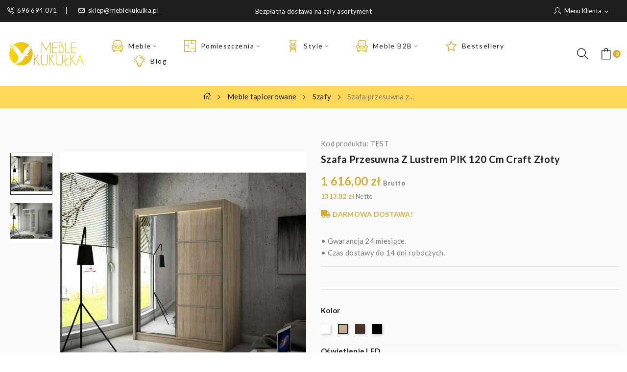

--- FILE ---
content_type: text/html; charset=utf-8
request_url: https://meblekukulka.pl/szafy/1739-29641-szafa-przesuwna-z-lustrem-pik-120-cm-craft-zloty.html
body_size: 18505
content:
<!doctype html>
<html lang="pl">

  <head>
    
      
  <meta charset="utf-8">


  <meta http-equiv="x-ua-compatible" content="ie=edge">



    <link rel="canonical" href="https://meblekukulka.pl/szafy/1739-szafa-przesuwna-z-lustrem-pik-120-cm-craft-zloty.html">
  
   <title>Szafa przesuwna z lustrem PIK 120 cm craft złoty | Meble Kukułka</title>
  
   
        <meta name="description" content="Szafa przesuwna z lustrem PIK 120 cm craft złoty od polskiego producenta mebli. Duży wybór wariantów. Darmowa dostawa. 24 miesiące gwarancji." />
     
  <meta name="keywords" content="">
   
  
    

    
        
  



  <meta name="viewport" content="width=device-width, initial-scale=1">



  <link rel="icon" type="image/vnd.microsoft.icon" href="https://meblekukulka.pl/img/favicon.ico?1549211029">
  <link rel="shortcut icon" type="image/x-icon" href="https://meblekukulka.pl/img/favicon.ico?1549211029">

 
 
 <script>
    window.dataLayer = window.dataLayer || [];
    function gtag() {
        dataLayer.push(arguments);
    }
    gtag("consent", "default", {
        ad_storage: "denied",
        ad_user_data: "denied", 
        ad_personalization: "denied",
        analytics_storage: "denied",
        functionality_storage: "denied",
        personalization_storage: "denied",
        security_storage: "granted",
        wait_for_update: 2000,
    });
    gtag("set", "ads_data_redaction", true);
    gtag("set", "url_passthrough", true);
</script>
 
 
 

<!-- Google Tag Manager -->
<script>(function(w,d,s,l,i){w[l]=w[l]||[];w[l].push({'gtm.start':
new Date().getTime(),event:'gtm.js'});var f=d.getElementsByTagName(s)[0],
j=d.createElement(s),dl=l!='dataLayer'?'&l='+l:'';j.async=true;j.src=
'https://www.googletagmanager.com/gtm.js?id='+i+dl;f.parentNode.insertBefore(j,f);
})(window,document,'script','dataLayer','GTM-KX4RKVH');</script>
<!-- End Google Tag Manager -->



<!-- Start cookieyes banner --> <script id="cookieyes" type="text/javascript" src="https://cdn-cookieyes.com/client_data/efd2fed6710ce60ca0185b28/script.js"></script> <!-- End cookieyes banner -->


<!-- Google tag (gtag.js) -->
<script async src="https://www.googletagmanager.com/gtag/js?id=AW-703056364"></script>
<script>
  window.dataLayer = window.dataLayer || [];
  function gtag(){dataLayer.push(arguments);}
  gtag('js', new Date());

  gtag('config', 'AW-703056364');
</script>
 
 <script src="https://ajax.googleapis.com/ajax/libs/jquery/3.2.1/jquery.min.js"></script>
 <link href="https://fonts.googleapis.com/css?family=Prata&display=swap&subset=cyrillic,cyrillic-ext,vietnamese" rel="stylesheet">
 
  

    <link rel="stylesheet" href="https://static.payu.com/res/v2/layout/style.css" type="text/css" media="all">
  <link rel="stylesheet" href="https://fonts.googleapis.com/css?family=Lato:100,100i,300,300i,400,400i,700,700i,900,900i&amp;display=swap&amp;subset=latin-ext" type="text/css" media="all">
  <link rel="stylesheet" href="https://meblekukulka.pl/themes/meblekukulka/assets/cache/theme-9ad28b517.css" type="text/css" media="all">




  

  <script type="text/javascript">
        var collectionLayout = "0";
        var displayCollectionAboveAdd = "0";
        var displayCollectionCarousel = "0";
        var exItem = "7";
        var isfilter = "0";
        var prestashop = {"cart":{"products":[],"totals":{"total":{"type":"total","label":"Razem","amount":0,"value":"0,00\u00a0z\u0142"},"total_including_tax":{"type":"total","label":"Suma (brutto)","amount":0,"value":"0,00\u00a0z\u0142"},"total_excluding_tax":{"type":"total","label":"Suma (netto)","amount":0,"value":"0,00\u00a0z\u0142"}},"subtotals":{"products":{"type":"products","label":"Produkty","amount":0,"value":"0,00\u00a0z\u0142"},"discounts":null,"shipping":{"type":"shipping","label":"Wysy\u0142ka","amount":0,"value":""},"tax":null},"products_count":0,"summary_string":"0 sztuk","vouchers":{"allowed":1,"added":[]},"discounts":[],"minimalPurchase":0,"minimalPurchaseRequired":""},"currency":{"id":1,"name":"Z\u0142oty polski","iso_code":"PLN","iso_code_num":"985","sign":"z\u0142"},"customer":{"lastname":null,"firstname":null,"email":null,"birthday":null,"newsletter":null,"newsletter_date_add":null,"optin":null,"website":null,"company":null,"siret":null,"ape":null,"is_logged":false,"gender":{"type":null,"name":null},"addresses":[]},"language":{"name":"Polski (Polish)","iso_code":"pl","locale":"pl-PL","language_code":"pl","is_rtl":"0","date_format_lite":"Y-m-d","date_format_full":"Y-m-d H:i:s","id":1},"page":{"title":"","canonical":"https:\/\/meblekukulka.pl\/szafy\/1739-szafa-przesuwna-z-lustrem-pik-120-cm-craft-zloty.html","meta":{"title":"Szafa przesuwna z lustrem PIK 120 cm craft z\u0142oty","description":"\r\n\u2022\u00a0Gwarancja 24 miesi\u0105ce.\r\n\u2022\u00a0Czas dostawy do 14 dni roboczych.\r\n\r\n\r\n","keywords":"","robots":"index"},"page_name":"product","body_classes":{"lang-pl":true,"lang-rtl":false,"country-PL":true,"currency-PLN":true,"layout-full-width":true,"page-product":true,"tax-display-enabled":true,"product-id-1739":true,"product-Szafa przesuwna z lustrem PIK 120 cm craft z\u0142oty":true,"product-id-category-33":true,"product-id-manufacturer-0":true,"product-id-supplier-0":true,"product-available-for-order":true},"admin_notifications":[]},"shop":{"name":"Meble Kuku\u0142ka","logo":"https:\/\/meblekukulka.pl\/img\/meblekukulka-logo-1549211029.jpg","stores_icon":"https:\/\/meblekukulka.pl\/img\/logo_stores.png","favicon":"https:\/\/meblekukulka.pl\/img\/favicon.ico"},"urls":{"base_url":"https:\/\/meblekukulka.pl\/","current_url":"https:\/\/meblekukulka.pl\/szafy\/1739-29641-szafa-przesuwna-z-lustrem-pik-120-cm-craft-zloty.html","shop_domain_url":"https:\/\/meblekukulka.pl","img_ps_url":"https:\/\/meblekukulka.pl\/img\/","img_cat_url":"https:\/\/meblekukulka.pl\/img\/c\/","img_lang_url":"https:\/\/meblekukulka.pl\/img\/l\/","img_prod_url":"https:\/\/meblekukulka.pl\/img\/p\/","img_manu_url":"https:\/\/meblekukulka.pl\/img\/m\/","img_sup_url":"https:\/\/meblekukulka.pl\/img\/su\/","img_ship_url":"https:\/\/meblekukulka.pl\/img\/s\/","img_store_url":"https:\/\/meblekukulka.pl\/img\/st\/","img_col_url":"https:\/\/meblekukulka.pl\/img\/co\/","img_url":"https:\/\/meblekukulka.pl\/themes\/meblekukulka\/assets\/img\/","css_url":"https:\/\/meblekukulka.pl\/themes\/meblekukulka\/assets\/css\/","js_url":"https:\/\/meblekukulka.pl\/themes\/meblekukulka\/assets\/js\/","pic_url":"https:\/\/meblekukulka.pl\/upload\/","pages":{"address":"https:\/\/meblekukulka.pl\/adres","addresses":"https:\/\/meblekukulka.pl\/adresy","authentication":"https:\/\/meblekukulka.pl\/logowanie","cart":"https:\/\/meblekukulka.pl\/koszyk","category":"https:\/\/meblekukulka.pl\/index.php?controller=category","cms":"https:\/\/meblekukulka.pl\/index.php?controller=cms","contact":"https:\/\/meblekukulka.pl\/kontakt","discount":"https:\/\/meblekukulka.pl\/rabaty","guest_tracking":"https:\/\/meblekukulka.pl\/sledzenie-zamowien-gosci","history":"https:\/\/meblekukulka.pl\/historia-zamowien","identity":"https:\/\/meblekukulka.pl\/dane-osobiste","index":"https:\/\/meblekukulka.pl\/","my_account":"https:\/\/meblekukulka.pl\/moje-konto","order_confirmation":"https:\/\/meblekukulka.pl\/potwierdzenie-zamowienia","order_detail":"https:\/\/meblekukulka.pl\/index.php?controller=order-detail","order_follow":"https:\/\/meblekukulka.pl\/sledzenie-zamowienia","order":"https:\/\/meblekukulka.pl\/zamowienie","order_return":"https:\/\/meblekukulka.pl\/index.php?controller=order-return","order_slip":"https:\/\/meblekukulka.pl\/potwierdzenie-zwrotu","pagenotfound":"https:\/\/meblekukulka.pl\/nie-znaleziono-strony","password":"https:\/\/meblekukulka.pl\/odzyskiwanie-hasla","pdf_invoice":"https:\/\/meblekukulka.pl\/index.php?controller=pdf-invoice","pdf_order_return":"https:\/\/meblekukulka.pl\/index.php?controller=pdf-order-return","pdf_order_slip":"https:\/\/meblekukulka.pl\/index.php?controller=pdf-order-slip","prices_drop":"https:\/\/meblekukulka.pl\/promocje","product":"https:\/\/meblekukulka.pl\/index.php?controller=product","search":"https:\/\/meblekukulka.pl\/szukaj","sitemap":"https:\/\/meblekukulka.pl\/Mapa strony","stores":"https:\/\/meblekukulka.pl\/nasze-sklepy","supplier":"https:\/\/meblekukulka.pl\/dostawcy","register":"https:\/\/meblekukulka.pl\/logowanie?create_account=1","order_login":"https:\/\/meblekukulka.pl\/zamowienie?login=1"},"alternative_langs":[],"theme_assets":"\/themes\/meblekukulka\/assets\/","actions":{"logout":"https:\/\/meblekukulka.pl\/?mylogout="},"no_picture_image":{"bySize":{"small_default":{"url":"https:\/\/meblekukulka.pl\/img\/p\/pl-default-small_default.jpg","width":98,"height":108},"cart_default":{"url":"https:\/\/meblekukulka.pl\/img\/p\/pl-default-cart_default.jpg","width":125,"height":138},"home_default":{"url":"https:\/\/meblekukulka.pl\/img\/p\/pl-default-home_default.jpg","width":360,"height":396},"medium_default":{"url":"https:\/\/meblekukulka.pl\/img\/p\/pl-default-medium_default.jpg","width":452,"height":497},"large_default":{"url":"https:\/\/meblekukulka.pl\/img\/p\/pl-default-large_default.jpg","width":727,"height":800}},"small":{"url":"https:\/\/meblekukulka.pl\/img\/p\/pl-default-small_default.jpg","width":98,"height":108},"medium":{"url":"https:\/\/meblekukulka.pl\/img\/p\/pl-default-home_default.jpg","width":360,"height":396},"large":{"url":"https:\/\/meblekukulka.pl\/img\/p\/pl-default-large_default.jpg","width":727,"height":800},"legend":""}},"configuration":{"display_taxes_label":true,"display_prices_tax_incl":true,"is_catalog":false,"show_prices":true,"opt_in":{"partner":false},"quantity_discount":{"type":"discount","label":"Rabat Jednostkowy"},"voucher_enabled":1,"return_enabled":0},"field_required":[],"breadcrumb":{"links":[{"title":"Strona g\u0142\u00f3wna","url":"https:\/\/meblekukulka.pl\/"},{"title":"Meble tapicerowane","url":"https:\/\/meblekukulka.pl\/10-meble-tapicerowane"},{"title":"Szafy","url":"https:\/\/meblekukulka.pl\/33-szafy"},{"title":"Szafa przesuwna z lustrem PIK 120 cm craft z\u0142oty","url":"https:\/\/meblekukulka.pl\/szafy\/1739-29641-szafa-przesuwna-z-lustrem-pik-120-cm-craft-zloty.html#\/kolor-dab_sonoma\/oswietlenie_led-led_bialy\/wymiar-120x215x61_cm"}],"count":4},"link":{"protocol_link":"https:\/\/","protocol_content":"https:\/\/"},"time":1769363619,"static_token":"b7d86147fb6d406f3608c5df540e7262","token":"441f1a9ff76bc8472a803289f55bccab","debug":false};
        var psr_icon_color = "#F19D76";
      </script>



  <script async src="https://www.googletagmanager.com/gtag/js?id=G-WGV3BWN26T"></script>
<script>
  window.dataLayer = window.dataLayer || [];
  function gtag(){dataLayer.push(arguments);}
  gtag('js', new Date());
  gtag(
    'config',
    'G-WGV3BWN26T',
    {
      'debug_mode':false
                      }
  );
</script>

<style type="text/css">
.animation1 {
	 -webkit-transition-duration: 500ms !important;
    -moz-transition-duration: 500ms !important;
    -o-transition-duration: 500ms !important;
    transition-duration: 500ms !important;
}

</style>



    
  <meta property="og:type" content="product">
  <meta property="og:url" content="https://meblekukulka.pl/szafy/1739-29641-szafa-przesuwna-z-lustrem-pik-120-cm-craft-zloty.html">
  <meta property="og:title" content="Szafa przesuwna z lustrem PIK 120 cm craft złoty">
  <meta property="og:site_name" content="Meble Kukułka">
  <meta property="og:description" content="
• Gwarancja 24 miesiące.
• Czas dostawy do 14 dni roboczych.


">
  <meta property="og:image" content="https://meblekukulka.pl/12454-large_default/szafa-przesuwna-z-lustrem-pik-120-cm-craft-zloty.jpg">
  <meta property="product:pretax_price:amount" content="1313.821138">
  <meta property="product:pretax_price:currency" content="PLN">
  <meta property="product:price:amount" content="1616">
  <meta property="product:price:currency" content="PLN">
  
  </head>

  <body itemscope itemtype="http://schema.org/WebPage" id="product"  class="lang-pl country-pl currency-pln layout-full-width page-product tax-display-enabled product-id-1739 product-szafa-przesuwna-z-lustrem-pik-120-cm-craft-zloty product-id-category-33 product-id-manufacturer-0 product-id-supplier-0 product-available-for-order"> 

    
      <noscript data-keepinline="true"><iframe src="https://www.googletagmanager.com/ns.html?id=GTM-KX4RKVH"height="0" width="0" style="display:none;visibility:hidden"></iframe></noscript>
    

    <main>
      
              

      <header id="header">
        
          
<div class="header-banner">
	
</div>



<nav class="header-nav">
	<div class="container-fluid"> 
		<div class="hidden-md-down">
			  <div id="_desktop_static">
<div class="static-nav">Bezpłatna dostawa na cały asortyment</div>
</div>
<div id="_desktop_user_info">
	<div class="user-info-block selector-block">
		<div class="currency-selector localiz_block dropdown js-dropdown">
			<button data-target="#" data-toggle="dropdown" class=" btn-unstyle hidden-md-down">
			  <span class="expand-more"><i class="icon-user"></i>Menu klienta</span>
			  <i class="material-icons">expand_more</i>
			</button>
			<button data-target="#" data-toggle="dropdown" class=" btn-unstyle hidden-lg-up">
				<i class="icon-user"></i>
			</button>
			<ul class="dropdown-menu">
			<li>
				<a href="https://meblekukulka.pl/moje-konto" rel="nofollow" class="dropdown-item">Konto klienta</a>
			</li>
			<li>
			<li>
				<a href="https://meblekukulka.pl/koszyk?action=show" class="dropdown-item" >Idź do koszyka</a>
			</li>
			<li>
								  <a
					href="https://meblekukulka.pl/moje-konto"
					title="Zaloguj się do swojego konta klienta"
					rel="nofollow" class="dropdown-item"
				  >
					<span>Zaloguj się</span>
				  </a>
			  </li>
						</ul>
		</div>
	</div>
	
</div>
<div id="_desktop_contact_link">
  <div class="contact-link">
		<div class="data phone">
		<a href="tel:696 694 071"><i class="icon-call-in"></i>696 694 071</a> 
	</div>
			<div class="data email">
	 <a href="mailto:sklep@meblekukulka.pl"><i class="icon-envelope"></i>sklep@meblekukulka.pl</a>
	</div>
	  </div>
</div>

		</div>
		<div class="hidden-lg-up  mobile">
			<div id="_mobile_static"></div>	
			<div class="row row-mobile">
				<div class="col-mobile col-md-4 col-xs-4">
					<div class="float-xs-left" id="menu-icon">
						<i class="icon-menu"></i>
					</div>
					<div id="mobile_top_menu_wrapper" class="row hidden-lg-up" style="display:none;">
						<div class="top-header-mobile">
							<div id="_mobile_contact_link"></div>							
							<div id="_mobile_compare"></div>
							<div id="_mobile_wishtlist"></div>
						</div>
						<div id="_mobile_currency_selector"></div>
						<div id="_mobile_language_selector"></div>				
						<div class="menu-close"> 
							menu <i class="material-icons float-xs-right">arrow_back</i>
						</div>
						<div class="menu-tabs">							
							<div class="js-top-menu-bottom">												
								<div id="_mobile_megamenu"></div>
							</div>
							
						</div>
					 </div>
				</div>
				<div class="col-mobile col-md-4 col-xs-4">
					<div class="top-logo" id="_mobile_logo"></div>
				</div>
				<div class="col-mobile col-md-4 col-xs-4">				
					<div id="_mobile_cart_block"></div>
					<div id="_mobile_user_info"></div>
				</div>
			</div>
			<div id="_mobile_search_block"></div>
		</div>
	</div>
</nav>



<div class="header-top hidden-md-down">
	<div class="container-fluid">
		<div class="row">
			<div class="col col-left col-lg-2" id="_desktop_logo">
								<a href="https://meblekukulka.pl/">
				<img class="logo img-responsive" src="https://meblekukulka.pl/themes/meblekukulka/assets/img/svg/logo.svg" alt="Meble Kukułka">
				</a>
							</div>
			<div class=" col col-center col-lg-8 col-sm-12 position-static">	
				<div id="_desktop_megamenu" class="use-sticky ">
<div class="pos-menu-horizontal">
	<ul class="menu-content"> 
						<li class=" menu-item menu-item1  hasChild ">
					
					<a  style="" href="https://meblekukulka.pl/10-meble-tapicerowane" >
						
												<img class="img-icon" src="https://meblekukulka.pl/img/cms/svg/meble.svg" alt="Meble"/>
												<span>Meble</span>
												 <i class="hidden-md-down pe-7s-angle-down"></i>											</a>
																																	
						<span class="icon-drop-mobile"><i class="material-icons add">add </i><i class="material-icons remove">remove </i></span>						<div class="pos-sub-menu menu-dropdown col-xs-12 col-sm-12  menu_slidedown">
						<div class="pos-sub-inner">
													<div class="pos-menu-row row ">
																											<div class="pos-menu-col col-xs-6 col-sm-3  ">
																																		<ul class="ul-column ">
																									<li class="submenu-item ">
																													<a href="https://meblekukulka.pl/30-sofy-tapicerowane">Sofy i kanapy tapicerowane</a>
																<span class="icon-drop-mobile"><i class="material-icons add">add </i><i class="material-icons remove">remove </i></span>																													    <ul class="category-sub-menu">
														        														          <li>
														              <a href="https://meblekukulka.pl/36-kanapy-rozkladane">Sofy rozkładane</a>
														          </li>
														        														          <li>
														              <a href="https://meblekukulka.pl/300-kanapy-z-funkcja-spania">Sofy z funkcją spania</a>
														          </li>
														        														          <li>
														              <a href="https://meblekukulka.pl/291-sofy-skandynawskie">Sofy skandynawskie</a>
														          </li>
														        														          <li>
														              <a href="https://meblekukulka.pl/292-sofy-do-salonu">Sofy do salonu</a>
														          </li>
														        														          <li>
														              <a href="https://meblekukulka.pl/303-kanapy-mlodziezowe">Sofy młodzieżowe</a>
														          </li>
														        														          <li>
														              <a href="https://meblekukulka.pl/293-sofy-dwuosobowe">Sofy dwuosobowe</a>
														          </li>
														        														          <li>
														              <a href="https://meblekukulka.pl/296-sofy-welurowe">Sofy welurowe</a>
														          </li>
														        														          <li>
														              <a href="https://meblekukulka.pl/297-sofa-nowoczesna">Sofa nowoczesna</a>
														          </li>
														        														          <li>
														              <a href="https://meblekukulka.pl/392-sofy-trzyosobowe">Sofy trzyosobowe</a>
														          </li>
														        														          <li>
														              <a href="https://meblekukulka.pl/393-sofy-pikowane">Sofy pikowane</a>
														          </li>
														        														    </ul>
														    																											</li>
																								</ul>
																					</div>
																			<div class="pos-menu-col col-xs-6 col-sm-3  ">
																																		<ul class="ul-column ">
																									<li class="submenu-item ">
																													<a href="https://meblekukulka.pl/25-narozniki-tapicerowane">Narożniki tapicerowane</a>
																<span class="icon-drop-mobile"><i class="material-icons add">add </i><i class="material-icons remove">remove </i></span>																													    <ul class="category-sub-menu">
														        														          <li>
														              <a href="https://meblekukulka.pl/43-narozniki-z-funkcja-spania">Narożniki z funkcją spania</a>
														          </li>
														        														          <li>
														              <a href="https://meblekukulka.pl/87-narozniki-do-salonu">Narożniki do salonu</a>
														          </li>
														        														          <li>
														              <a href="https://meblekukulka.pl/259-narozniki-rozkladane">Narożniki rozkładane</a>
														          </li>
														        														          <li>
														              <a href="https://meblekukulka.pl/380-narozniki-modulowe">Narożniki modułowe</a>
														          </li>
														        														          <li>
														              <a href="https://meblekukulka.pl/382-narozniki-loft">Narożniki loft</a>
														          </li>
														        														          <li>
														              <a href="https://meblekukulka.pl/383-narozniki-skandynawskie">Narożniki skandynawskie</a>
														          </li>
														        														          <li>
														              <a href="https://meblekukulka.pl/384-narozniki-pikowane">Narożniki pikowane</a>
														          </li>
														        														          <li>
														              <a href="https://meblekukulka.pl/385-narozniki-welurowe">Narożniki welurowe</a>
														          </li>
														        														          <li>
														              <a href="https://meblekukulka.pl/386-narozniki-glamour">Narożniki glamour</a>
														          </li>
														        														          <li>
														              <a href="https://meblekukulka.pl/387-narozniki-dzieciece">Narożniki dziecięce</a>
														          </li>
														        														          <li>
														              <a href="https://meblekukulka.pl/388-narozniki-sofy">Narożniki sofy</a>
														          </li>
														        														          <li>
														              <a href="https://meblekukulka.pl/390-narozniki-kanapy">Narożniki kanapy</a>
														          </li>
														        														          <li>
														              <a href="https://meblekukulka.pl/381-narozniki-nowoczesne">Narożniki nowoczesne</a>
														          </li>
														        														    </ul>
														    																											</li>
																									<li class="submenu-item ">
																													<a href="https://meblekukulka.pl/35-wersalki-tapicerowane">Wersalki tapicerowane</a>
																																																										</li>
																									<li class="submenu-item ">
																													<a href="https://meblekukulka.pl/28-pufy-tapicerowane">Pufy tapicerowane</a>
																																																										</li>
																									<li class="submenu-item ">
																													<a href="https://meblekukulka.pl/33-szafy">Szafy</a>
																<span class="icon-drop-mobile"><i class="material-icons add">add </i><i class="material-icons remove">remove </i></span>																													    <ul class="category-sub-menu">
														        														          <li>
														              <a href="https://meblekukulka.pl/48-szafy-przesuwne">Szafy przesuwne</a>
														          </li>
														        														          <li>
														              <a href="https://meblekukulka.pl/50-szafy-dwudrzwiowe">Szafy dwudrzwiowe</a>
														          </li>
														        														          <li>
														              <a href="https://meblekukulka.pl/51-szafy-z-lustrem">Szafy z lustrem</a>
														          </li>
														        														          <li>
														              <a href="https://meblekukulka.pl/52-szafy-trzydrzwiowe">Szafy trzydrzwiowe</a>
														          </li>
														        														    </ul>
														    																											</li>
																								</ul>
																					</div>
																			<div class="pos-menu-col col-xs-6 col-sm-3  ">
																																		<ul class="ul-column ">
																									<li class="submenu-item ">
																													<a href="https://meblekukulka.pl/12-fotele-tapicerowane">Fotele tapicerowane</a>
																<span class="icon-drop-mobile"><i class="material-icons add">add </i><i class="material-icons remove">remove </i></span>																													    <ul class="category-sub-menu">
														        														          <li>
														              <a href="https://meblekukulka.pl/13-fotele-uszaki">Fotele uszaki</a>
														          </li>
														        														          <li>
														              <a href="https://meblekukulka.pl/316-fotele-skandynawskie">Fotele skandynawskie</a>
														          </li>
														        														          <li>
														              <a href="https://meblekukulka.pl/317-fotele-do-pokoju">Fotele do pokoju</a>
														          </li>
														        														          <li>
														              <a href="https://meblekukulka.pl/319-fotele-nowoczesne">Fotele nowoczesne</a>
														          </li>
														        														          <li>
														              <a href="https://meblekukulka.pl/320-fotele-do-sypialni">Fotele do sypialni</a>
														          </li>
														        														          <li>
														              <a href="https://meblekukulka.pl/399-fotele-pikowane">Fotele pikowane</a>
														          </li>
														        														    </ul>
														    																											</li>
																									<li class="submenu-item ">
																													<a href="https://meblekukulka.pl/23-materace">Materace</a>
																<span class="icon-drop-mobile"><i class="material-icons add">add </i><i class="material-icons remove">remove </i></span>																													    <ul class="category-sub-menu">
														        														          <li>
														              <a href="https://meblekukulka.pl/228-materace-piankowe">Materace Piankowe</a>
														          </li>
														        														          <li>
														              <a href="https://meblekukulka.pl/232-materace-sprezynowe">Materace Sprężynowe</a>
														          </li>
														        														          <li>
														              <a href="https://meblekukulka.pl/233-materace-hypoalergiczne">Materace Hypoalergiczne</a>
														          </li>
														        														          <li>
														              <a href="https://meblekukulka.pl/237-materace-7-strefowe">Materace 7 strefowe</a>
														          </li>
														        														    </ul>
														    																											</li>
																								</ul>
																					</div>
																			<div class="pos-menu-col col-xs-6 col-sm-3  ">
																																		<ul class="ul-column ">
																									<li class="submenu-item ">
																													<a href="https://meblekukulka.pl/22-lozka-tapicerowane-i-drewniane">Łóżka tapicerowane</a>
																<span class="icon-drop-mobile"><i class="material-icons add">add </i><i class="material-icons remove">remove </i></span>																													    <ul class="category-sub-menu">
														        														          <li>
														              <a href="https://meblekukulka.pl/251-lozka-tapicerowane-z-pojemnikiem">Łóżka tapicerowane z pojemnikiem</a>
														          </li>
														        														          <li>
														              <a href="https://meblekukulka.pl/252-lozka-tapicerowane-bez-pojemnika">Łóżka tapicerowane bez pojemnika</a>
														          </li>
														        														          <li>
														              <a href="https://meblekukulka.pl/253-lozka-tapicerowane-premium">Łóżka tapicerowane premium</a>
														          </li>
														        														          <li>
														              <a href="https://meblekukulka.pl/132-lozka-mlodziezowe">Łóżka młodzieżowe</a>
														          </li>
														        														          <li>
														              <a href="https://meblekukulka.pl/401-lozka-kontynentalne">Łóżka kontynentalne</a>
														          </li>
														        														          <li>
														              <a href="https://meblekukulka.pl/402-lozka-pojedyncze">Łóżka pojedyncze</a>
														          </li>
														        														          <li>
														              <a href="https://meblekukulka.pl/403-lozka-podwojne">Łóżka podwójne</a>
														          </li>
														        														          <li>
														              <a href="https://meblekukulka.pl/404-lozka-ze-stelazem">Łóżka ze stelażem</a>
														          </li>
														        														          <li>
														              <a href="https://meblekukulka.pl/405-lozka-tapicerowane-80x200">Łóżka tapicerowane 80x200</a>
														          </li>
														        														          <li>
														              <a href="https://meblekukulka.pl/406-lozka-tapicerowane-90x200">Łóżka tapicerowane 90x200</a>
														          </li>
														        														          <li>
														              <a href="https://meblekukulka.pl/407-lozka-tapicerowane-100x200">Łóżka tapicerowane 100x200</a>
														          </li>
														        														          <li>
														              <a href="https://meblekukulka.pl/408-lozka-tapicerowane-120x200">Łóżka tapicerowane 120x200</a>
														          </li>
														        														          <li>
														              <a href="https://meblekukulka.pl/409-lozka-tapicerowane-140x200">Łóżka tapicerowane 140x200</a>
														          </li>
														        														          <li>
														              <a href="https://meblekukulka.pl/410-lozka-tapicerowane-160x200">Łóżka tapicerowane 160x200</a>
														          </li>
														        														          <li>
														              <a href="https://meblekukulka.pl/411-lozka-tapicerowane-180x200">Łóżka tapicerowane 180x200</a>
														          </li>
														        														          <li>
														              <a href="https://meblekukulka.pl/412-lozka-tapicerowane-200x200">Łóżka tapicerowane 200x200</a>
														          </li>
														        														          <li>
														              <a href="https://meblekukulka.pl/6-akcesoria-lozek">Akcesoria łóżek</a>
														          </li>
														        														    </ul>
														    																											</li>
																								</ul>
																					</div>
																								</div>
												
						</div>
						</div>
															</li>
						<li class=" menu-item menu-item2  hasChild ">
					
					<a  style="" href="https://meblekukulka.pl/53-pomieszczenia" >
						
												<img class="img-icon" src="https://meblekukulka.pl/img/cms/svg/pomieszczenia.svg" alt="Pomieszczenia"/>
												<span>Pomieszczenia</span>
												 <i class="hidden-md-down pe-7s-angle-down"></i>											</a>
																																	
						<span class="icon-drop-mobile"><i class="material-icons add">add </i><i class="material-icons remove">remove </i></span>						<div class="pos-sub-menu menu-dropdown col-xs-12 col-sm-12  menu_slidedown">
						<div class="pos-sub-inner">
													<div class="pos-menu-row row ">
																											<div class="pos-menu-col col-xs-6 col-sm-3  ">
																																		<ul class="ul-column ">
																									<li class="submenu-item ">
																													<a href="https://meblekukulka.pl/55-salon">Meble do salonu</a>
																<span class="icon-drop-mobile"><i class="material-icons add">add </i><i class="material-icons remove">remove </i></span>																													    <ul class="category-sub-menu">
														        														          <li>
														              <a href="https://meblekukulka.pl/80-fotele-do-salonu">Fotele do salonu</a>
														          </li>
														        														          <li>
														              <a href="https://meblekukulka.pl/261-sofy-z-funkcja-spania">Sofy z funkcją spania</a>
														          </li>
														        														          <li>
														              <a href="https://meblekukulka.pl/413-pufy-do-salonu">Pufy do salonu</a>
														          </li>
														        														          <li>
														              <a href="https://meblekukulka.pl/414-narozniki-do-salonu">Narożniki do salonu</a>
														          </li>
														        														    </ul>
														    																											</li>
																								</ul>
																					</div>
																			<div class="pos-menu-col col-xs-6 col-sm-3  ">
																																		<ul class="ul-column ">
																									<li class="submenu-item ">
																													<a href="https://meblekukulka.pl/54-sypialnia">Meble do sypialni</a>
																<span class="icon-drop-mobile"><i class="material-icons add">add </i><i class="material-icons remove">remove </i></span>																													    <ul class="category-sub-menu">
														        														          <li>
														              <a href="https://meblekukulka.pl/67-lozka-sypialniane">Łóżka sypialniane </a>
														          </li>
														        														          <li>
														              <a href="https://meblekukulka.pl/70-materace-do-lozka">Materace do łóżka</a>
														          </li>
														        														          <li>
														              <a href="https://meblekukulka.pl/69-szafy-do-sypialni">Szafy do sypialni</a>
														          </li>
														        														          <li>
														              <a href="https://meblekukulka.pl/415-fotele-do-sypialni">Fotele do sypialni</a>
														          </li>
														        														          <li>
														              <a href="https://meblekukulka.pl/416-sofy-do-sypialni">Sofy do sypialni</a>
														          </li>
														        														          <li>
														              <a href="https://meblekukulka.pl/417-pufy-do-sypialni">Pufy do sypialni</a>
														          </li>
														        														    </ul>
														    																											</li>
																								</ul>
																					</div>
																			<div class="pos-menu-col col-xs-6 col-sm-3  ">
																																		<ul class="ul-column ">
																									<li class="submenu-item ">
																													<a href="https://meblekukulka.pl/57-pokoj-dzienny">Meble do pokoju dziennego</a>
																<span class="icon-drop-mobile"><i class="material-icons add">add </i><i class="material-icons remove">remove </i></span>																													    <ul class="category-sub-menu">
														        														          <li>
														              <a href="https://meblekukulka.pl/99-fotele-pokojowe">Fotele pokojowe</a>
														          </li>
														        														          <li>
														              <a href="https://meblekukulka.pl/103-pufy-do-pokoju">Pufy do pokoju</a>
														          </li>
														        														          <li>
														              <a href="https://meblekukulka.pl/106-sofy-do-pokoju-dziennego">Sofy do pokoju dziennego</a>
														          </li>
														        														          <li>
														              <a href="https://meblekukulka.pl/418-narozniki-do-pokoju">Narożniki do pokoju</a>
														          </li>
														        														    </ul>
														    																											</li>
																								</ul>
																					</div>
																			<div class="pos-menu-col col-xs-6 col-sm-3  ">
																																		<ul class="ul-column ">
																									<li class="submenu-item ">
																													<a href="https://meblekukulka.pl/61-pokoj-mlodziezowy">Meble do pokoju młodzieżowego</a>
																<span class="icon-drop-mobile"><i class="material-icons add">add </i><i class="material-icons remove">remove </i></span>																													    <ul class="category-sub-menu">
														        														          <li>
														              <a href="https://meblekukulka.pl/135-tapczany-mlodziezowe">Sofy młodzieżowe</a>
														          </li>
														        														          <li>
														              <a href="https://meblekukulka.pl/419-lozka-mlodziezowe">Łóżka Młodzieżowe</a>
														          </li>
														        														    </ul>
														    																											</li>
																									<li class="submenu-item ">
																													<a href="https://meblekukulka.pl/62-pokoj-dzieciecy">Meble do pokoju dziecięcego</a>
																<span class="icon-drop-mobile"><i class="material-icons add">add </i><i class="material-icons remove">remove </i></span>																													    <ul class="category-sub-menu">
														        														          <li>
														              <a href="https://meblekukulka.pl/274-pufy-dla-dzieci">Pufy dla dzieci</a>
														          </li>
														        														          <li>
														              <a href="https://meblekukulka.pl/139-materace-dla-dzieci">Materace dla dzieci</a>
														          </li>
														        														    </ul>
														    																											</li>
																								</ul>
																					</div>
																								</div>
												
						</div>
						</div>
															</li>
						<li class=" menu-item menu-item3  hasChild ">
					
					<a  style="" href="https://meblekukulka.pl/246-style" >
						
												<img class="img-icon" src="https://meblekukulka.pl/img/cms/svg/pozostale-meble.svg" alt="Style"/>
												<span>Style</span>
												 <i class="hidden-md-down pe-7s-angle-down"></i>											</a>
																																	
						<span class="icon-drop-mobile"><i class="material-icons add">add </i><i class="material-icons remove">remove </i></span>						<div class="pos-sub-menu menu-dropdown col-xs-12 col-sm-12  menu_slidedown">
						<div class="pos-sub-inner">
													<div class="pos-menu-row row ">
																											<div class="pos-menu-col col-xs-6 col-sm-3  ">
																																		<ul class="ul-column ">
																									<li class="submenu-item ">
																													<a href="https://meblekukulka.pl/275-styl-skandynawski">Styl skandynawski</a>
																																																										</li>
																									<li class="submenu-item ">
																													<a href="https://meblekukulka.pl/276-styl-boho">Styl boho</a>
																																																										</li>
																								</ul>
																					</div>
																			<div class="pos-menu-col col-xs-6 col-sm-3  ">
																																		<ul class="ul-column ">
																									<li class="submenu-item ">
																													<a href="https://meblekukulka.pl/277-styl-klasyczny">Styl klasyczny</a>
																																																										</li>
																									<li class="submenu-item ">
																													<a href="https://meblekukulka.pl/278-styl-prowansalski">Styl prowansalski</a>
																																																										</li>
																								</ul>
																					</div>
																			<div class="pos-menu-col col-xs-6 col-sm-3  ">
																																		<ul class="ul-column ">
																									<li class="submenu-item ">
																													<a href="https://meblekukulka.pl/279-styl-industrialny">Styl industrialny</a>
																																																										</li>
																									<li class="submenu-item ">
																													<a href="https://meblekukulka.pl/280-styl-retro">Styl retro</a>
																																																										</li>
																								</ul>
																					</div>
																			<div class="pos-menu-col col-xs-6 col-sm-3  ">
																																		<ul class="ul-column ">
																									<li class="submenu-item ">
																													<a href="https://meblekukulka.pl/281-styl-nowoczesny">Styl nowoczesny</a>
																																																										</li>
																								</ul>
																					</div>
																								</div>
												
						</div>
						</div>
															</li>
						<li class=" menu-item menu-item4  hasChild ">
					
					<a  style="" href="https://meblekukulka.pl/397-meble-b2b" >
						
												<img class="img-icon" src="https://meblekukulka.pl/img/cms/svg/meble.svg" alt="Meble B2B"/>
												<span>Meble B2B</span>
												 <i class="hidden-md-down pe-7s-angle-down"></i>											</a>
																																	
						<span class="icon-drop-mobile"><i class="material-icons add">add </i><i class="material-icons remove">remove </i></span>						<div class="pos-sub-menu menu-dropdown col-xs-12 col-sm-12  menu_slidedown">
						<div class="pos-sub-inner">
													<div class="pos-menu-row row ">
																											<div class="pos-menu-col col-xs-6 col-sm-3  ">
																																		<ul class="ul-column ">
																									<li class="submenu-item ">
																													<a href="https://meblekukulka.pl/330-meble-hotelowe">Meble hotelowe</a>
																<span class="icon-drop-mobile"><i class="material-icons add">add </i><i class="material-icons remove">remove </i></span>																													    <ul class="category-sub-menu">
														        														          <li>
														              <a href="https://meblekukulka.pl/331-krzesla-hotelowe">Krzesła hotelowe</a>
														          </li>
														        														          <li>
														              <a href="https://meblekukulka.pl/332-fotele-hotelowe">Fotele hotelowe</a>
														          </li>
														        														          <li>
														              <a href="https://meblekukulka.pl/333-sofy-hotelowe">Sofy hotelowe</a>
														          </li>
														        														          <li>
														              <a href="https://meblekukulka.pl/334-lozka-hotelowe">Łóżka hotelowe</a>
														          </li>
														        														          <li>
														              <a href="https://meblekukulka.pl/336-materace-hotelowe">Materace hotelowe</a>
														          </li>
														        														    </ul>
														    																											</li>
																									<li class="submenu-item ">
																													<a href="https://meblekukulka.pl/323-meble-do-restauracji">Meble do restauracji</a>
																<span class="icon-drop-mobile"><i class="material-icons add">add </i><i class="material-icons remove">remove </i></span>																													    <ul class="category-sub-menu">
														        														          <li>
														              <a href="https://meblekukulka.pl/324-krzesla-do-restauracji">Krzesła do restauracji</a>
														          </li>
														        														          <li>
														              <a href="https://meblekukulka.pl/327-sofy-do-restauracji">Sofy do restauracji</a>
														          </li>
														        														          <li>
														              <a href="https://meblekukulka.pl/328-kanapy-do-restauracji">Kanapy do restauracji</a>
														          </li>
														        														          <li>
														              <a href="https://meblekukulka.pl/329-fotele-do-restauracji">Fotele do restauracji</a>
														          </li>
														        														    </ul>
														    																											</li>
																								</ul>
																					</div>
																			<div class="pos-menu-col col-xs-6 col-sm-3  ">
																																		<ul class="ul-column ">
																									<li class="submenu-item ">
																													<a href="https://meblekukulka.pl/346-meble-biurowe">Meble biurowe</a>
																<span class="icon-drop-mobile"><i class="material-icons add">add </i><i class="material-icons remove">remove </i></span>																													    <ul class="category-sub-menu">
														        														          <li>
														              <a href="https://meblekukulka.pl/347-fotele-biurowe">Fotele biurowe</a>
														          </li>
														        														          <li>
														              <a href="https://meblekukulka.pl/349-szafy-biurowe">Szafy biurowe</a>
														          </li>
														        														          <li>
														              <a href="https://meblekukulka.pl/351-sofy-do-biura">Sofy do biura</a>
														          </li>
														        														          <li>
														              <a href="https://meblekukulka.pl/353-kanapy-do-biura">Kanapy do biura</a>
														          </li>
														        														          <li>
														              <a href="https://meblekukulka.pl/355-pufy-do-biura">Pufy do biura</a>
														          </li>
														        														    </ul>
														    																											</li>
																									<li class="submenu-item ">
																													<a href="https://meblekukulka.pl/341-meble-barowe">Meble barowe</a>
																<span class="icon-drop-mobile"><i class="material-icons add">add </i><i class="material-icons remove">remove </i></span>																													    <ul class="category-sub-menu">
														        														          <li>
														              <a href="https://meblekukulka.pl/342-fotele-barowe">Fotele barowe</a>
														          </li>
														        														          <li>
														              <a href="https://meblekukulka.pl/344-kanapy-barowe">Kanapy barowe</a>
														          </li>
														        														    </ul>
														    																											</li>
																									<li class="submenu-item ">
																													<a href="https://meblekukulka.pl/337-meble-do-kawiarni">Meble do kawiarni</a>
																<span class="icon-drop-mobile"><i class="material-icons add">add </i><i class="material-icons remove">remove </i></span>																													    <ul class="category-sub-menu">
														        														          <li>
														              <a href="https://meblekukulka.pl/338-fotele-do-kawiarni">Fotele do kawiarni</a>
														          </li>
														        														          <li>
														              <a href="https://meblekukulka.pl/339-kanapy-do-kawiarni">Kanapy do kawiarni</a>
														          </li>
														        														          <li>
														              <a href="https://meblekukulka.pl/340-sofy-do-kawiarni">Sofy do kawiarni</a>
														          </li>
														        														    </ul>
														    																											</li>
																								</ul>
																					</div>
																			<div class="pos-menu-col col-xs-6 col-sm-3  ">
																																		<ul class="ul-column ">
																									<li class="submenu-item ">
																													<a href="https://meblekukulka.pl/372-meble-dla-biznesu">Meble dla biznesu</a>
																<span class="icon-drop-mobile"><i class="material-icons add">add </i><i class="material-icons remove">remove </i></span>																													    <ul class="category-sub-menu">
														        														          <li>
														              <a href="https://meblekukulka.pl/373-kanapy-dla-biznesu">Kanapy dla biznesu</a>
														          </li>
														        														          <li>
														              <a href="https://meblekukulka.pl/374-fotele-dla-biznesu">Fotele dla biznesu</a>
														          </li>
														        														          <li>
														              <a href="https://meblekukulka.pl/375-sofy-dla-biznesu">Sofy dla biznesu</a>
														          </li>
														        														    </ul>
														    																											</li>
																									<li class="submenu-item ">
																													<a href="https://meblekukulka.pl/358-meble-do-poczekalni">Meble do poczekalni</a>
																<span class="icon-drop-mobile"><i class="material-icons add">add </i><i class="material-icons remove">remove </i></span>																													    <ul class="category-sub-menu">
														        														          <li>
														              <a href="https://meblekukulka.pl/359-fotele-do-poczekalni">Fotele do poczekalni</a>
														          </li>
														        														          <li>
														              <a href="https://meblekukulka.pl/360-kanapy-do-poczekalni">Kanapy do poczekalni</a>
														          </li>
														        														          <li>
														              <a href="https://meblekukulka.pl/361-sofy-do-poczekalni">Sofy do poczekalni</a>
														          </li>
														        														          <li>
														              <a href="https://meblekukulka.pl/362-pufy-do-poczekalni">Pufy do poczekalni</a>
														          </li>
														        														    </ul>
														    																											</li>
																								</ul>
																					</div>
																			<div class="pos-menu-col col-xs-6 col-sm-3  ">
																																		<ul class="ul-column ">
																									<li class="submenu-item ">
																													<a href="https://meblekukulka.pl/364-meble-do-recepcji">Meble do recepcji</a>
																<span class="icon-drop-mobile"><i class="material-icons add">add </i><i class="material-icons remove">remove </i></span>																													    <ul class="category-sub-menu">
														        														          <li>
														              <a href="https://meblekukulka.pl/365-sofy-do-recepcji">Sofy do recepcji</a>
														          </li>
														        														          <li>
														              <a href="https://meblekukulka.pl/366-fotele-do-recepcji">Fotele do recepcji</a>
														          </li>
														        														    </ul>
														    																											</li>
																									<li class="submenu-item ">
																													<a href="https://meblekukulka.pl/369-meble-do-salonu-urody">Meble do salonu urody</a>
																<span class="icon-drop-mobile"><i class="material-icons add">add </i><i class="material-icons remove">remove </i></span>																													    <ul class="category-sub-menu">
														        														          <li>
														              <a href="https://meblekukulka.pl/370-fotele-do-salonu-urody">Fotele do salonu urody</a>
														          </li>
														        														          <li>
														              <a href="https://meblekukulka.pl/371-kanapy-i-sofy-do-salonu-urody">Kanapy i sofy do salonu urody</a>
														          </li>
														        														    </ul>
														    																											</li>
																									<li class="submenu-item ">
																													<a href="https://meblekukulka.pl/357-meble-eventowe">Meble eventowe</a>
																																																										</li>
																								</ul>
																					</div>
																								</div>
												
						</div>
						</div>
															</li>
						<li class=" menu-item menu-item5   ">
					
					<a  style="" href="https://meblekukulka.pl/najczesciej-kupowane" >
						
												<img class="img-icon" src="https://meblekukulka.pl/img/cms/svg/bestsellery.svg" alt="Bestsellery"/>
												<span>Bestsellery</span>
																							</a>
																									</li>
						<li class=" menu-item menu-item6   ">
					
					<a  style="" href="https://meblekukulka.pl/blog/" >
						
												<img class="img-icon" src="https://meblekukulka.pl/img/cms/svg/blog.svg" alt="Blog"/>
												<span>Blog</span>
																							</a>
																									</li>
			</ul>
	
</div>
</div>		
			</div>
			<div class=" col col-right col-lg-2 col-sm-12 position-static">	
				<div id="_desktop_cart_block">
	<div class="blockcart cart-preview" data-refresh-url="//meblekukulka.pl/module/ps_shoppingcart/ajax" data-cartitems="0">
		<div class="button_cart">
			<a rel="nofollow" href="//meblekukulka.pl/koszyk?action=show" class="desktop hidden-md-down">
				 <i class="icon-bag"></i>
				 <span class="item_count">0</span>
				 <span class="item_total">0,00 zł</span>
			</a>
			<a rel="nofollow" href="//meblekukulka.pl/koszyk?action=show" class="mobile hidden-lg-up">
				 <i class="icon-bag"></i>
				<span class="item_count">0</span>
			</a>
		</div>
		<div class="popup_cart">
			<div class="content-cart">
				<div class="mini_cart_arrow"></div>
				<ul>
				  				</ul>
				<div class="price_content">
					<div class="cart-subtotals">
					   						  							<div class="cart-summary-line" id="cart-subtotal-products">
							  <span class="label js-subtotal">
																  0 sztuk
															  </span>
							  <span class="value">
								0,00 zł
							  </span>
							  							</div>
						  												  												  												  											</div>
					<div class="cart-total price_inline">
					  <span class="label" style="font-weight:700;">Razem</span>
					  <span class="value" style="font-weight:700;">0,00 zł</span>
					</div>
				</div>
				<div class="checkout">
					<a href="//meblekukulka.pl/koszyk?action=show" class="btn btn-primary">Idź do koszyka</a> 
				</div>
			</div>
		</div>
	</div>
</div>
<!-- Block search module TOP -->
<div id="_desktop_search_block">
<div class="block-search  dropdown js-dropdown">
	<span class="search-icon" data-toggle="dropdown"><i class="icon-magnifier"></i></span>
	<div id="search_widget" class="search_top dropdown-menu" data-search-controller-url="//meblekukulka.pl/szukaj">
		<form method="get" action="//meblekukulka.pl/szukaj">
			<input type="hidden" name="controller" value="search">
			<input class="text_input" type="text" name="s" value="" placeholder="Szukaj">
			<button type="submit">
				<i class="icon-magnifier"></i>
			</button>
		</form>
	</div>
</div>
</div>

<!-- /Block search module TOP -->		
			</div>
			
		</div>
	</div>

</div>




        
		
			<div class="breadcrumb_container " data-depth="4">
	<div class="container">
				<nav data-depth="4" class="breadcrumb">
		  <ol itemscope itemtype="http://schema.org/BreadcrumbList">
			
			  				
				  <li itemprop="itemListElement" itemscope itemtype="http://schema.org/ListItem">
					<a itemprop="item" href="https://meblekukulka.pl/">
					  <span itemprop="name">Strona główna</span>
					</a>
					<meta itemprop="position" content="1">
				  </li>
				
			  				
				  <li itemprop="itemListElement" itemscope itemtype="http://schema.org/ListItem">
					<a itemprop="item" href="https://meblekukulka.pl/10-meble-tapicerowane">
					  <span itemprop="name">Meble tapicerowane</span>
					</a>
					<meta itemprop="position" content="2">
				  </li>
				
			  				
				  <li itemprop="itemListElement" itemscope itemtype="http://schema.org/ListItem">
					<a itemprop="item" href="https://meblekukulka.pl/33-szafy">
					  <span itemprop="name">Szafy</span>
					</a>
					<meta itemprop="position" content="3">
				  </li>
				
			  				
				  <li itemprop="itemListElement" itemscope itemtype="http://schema.org/ListItem">
					<a itemprop="item" href="https://meblekukulka.pl/szafy/1739-29641-szafa-przesuwna-z-lustrem-pik-120-cm-craft-zloty.html#/kolor-dab_sonoma/oswietlenie_led-led_bialy/wymiar-120x215x61_cm">
					  <span itemprop="name">Szafa przesuwna z...</span>
					</a>
					<meta itemprop="position" content="4">
				  </li>
				
			  			
		  </ol>
		</nav>
	</div>
</div>

		
	  </header>
	         
        
<aside id="notifications">
  <div class="container">
    
    
    
      </div>
</aside>
      
     <div id="wrapper" class="wrapper_top">
        
        <div class="container">
			<div class="row">
			  

			  
  <div id="content-wrapper" class="col-xs-12">
    
    

  <section id="main" itemscope itemtype="https://schema.org/Product">
    <meta itemprop="url" content="https://meblekukulka.pl/szafy/1739-29641-szafa-przesuwna-z-lustrem-pik-120-cm-craft-zloty.html#/26-kolor-dab_sonoma/158-oswietlenie_led-led_bialy/160-wymiar-120x215x61_cm">

    <div class="row">
      <div class=" col-md-6 ">
        
          <section class="page-content" id="content">
            
            
              
					<div class="images-container left_vertical"> 
		
		<ul class="product-images slider-nav">
						<div class="thumb-container">
				<div>
				<img 
				  class="thumb js-thumb "
				  src="https://meblekukulka.pl/12448-home_default/szafa-przesuwna-z-lustrem-pik-120-cm-craft-zloty.jpg"
				  alt="Szafa przesuwna z lustrem PIK 120 cm craft złoty"
				  title=""
				  itemprop="image"
				>
				</div>
			</div>
						<div class="thumb-container">
				<div>
				<img 
				  class="thumb js-thumb "
				  src="https://meblekukulka.pl/12445-home_default/szafa-przesuwna-z-lustrem-pik-120-cm-craft-zloty.jpg"
				  alt="Szafa przesuwna z lustrem PIK 120 cm craft złoty"
				  title=""
				  itemprop="image"
				>
				</div>
			</div>
					</ul>
		
	  
	   <div class="product-view_content">
		  
			<ul class="product-flag">
			  			</ul>
		  
		<div class="product-cover slider-for">
		 		 <div class="thumb-item">
		  		  <div class="easyzoom easyzoom--overlay">
		  <a href="https://meblekukulka.pl/12448-large_default/szafa-przesuwna-z-lustrem-pik-120-cm-craft-zloty.jpg">
		   <img class=""  style="width:100%;" src="https://meblekukulka.pl/12448-large_default/szafa-przesuwna-z-lustrem-pik-120-cm-craft-zloty.jpg" alt="Szafa przesuwna z lustrem PIK 120 cm craft złoty" title="" itemprop="image">
		  </a>
		  </div>

		  		   </div>
		 		 <div class="thumb-item">
		  		  <div class="easyzoom easyzoom--overlay">
		  <a href="https://meblekukulka.pl/12445-large_default/szafa-przesuwna-z-lustrem-pik-120-cm-craft-zloty.jpg">
		   <img class=""  style="width:100%;" src="https://meblekukulka.pl/12445-large_default/szafa-przesuwna-z-lustrem-pik-120-cm-craft-zloty.jpg" alt="Szafa przesuwna z lustrem PIK 120 cm craft złoty" title="" itemprop="image">
		  </a>
		  </div>

		  		   </div>
		 		</div>
		</div>
	  
	</div>



 <script type="text/javascript">
	$(document).ready(function() {
	$('.images-container .slider-for').slick({
	   slidesToShow: 1,
	   slidesToScroll: 1,
	   focusOnSelect: true,
	   arrows: true, 
	   fade: true,
	   infinite: true,
	   lazyLoad: 'ondemand',
	   asNavFor: '.slider-nav'
	 });
	  if (1 == 0) {
		 $('.images-container .slider-nav').slick({
		   slidesToShow: 4,
		   slidesToScroll: 1,
		   asNavFor: '.slider-for',
		   dots: false, 
		   arrows: true, 
		   infinite: true,
		   focusOnSelect: true
		 });
	 }else {
	 $('.images-container .slider-nav').slick({
	   slidesToShow: 4,
	   slidesToScroll: 1,
	   asNavFor: '.slider-for',
	   vertical:true,
	   dots: false, 
	   arrows: true, 
	   infinite: true,
	   focusOnSelect: true,
	   responsive: [
	   	{
		  breakpoint: 991,
		  settings: {
			slidesToShow: 2, 
			slidesToScroll: 1,
		  }
		},
		{
		  breakpoint: 767,
		  settings: {
			slidesToShow: 4, 
			slidesToScroll: 1,
		  }
		},
		{
		  breakpoint: 543,
		  settings: {
			slidesToShow: 3, 
			slidesToScroll: 1,
		  }
		},
		{
		  breakpoint: 399,
		  settings: {
			slidesToShow: 2,
			slidesToScroll: 1, 
		  }
		}
		]
	 });
	 }
	 
	 $('.images-container .slider-for').slickLightbox({
			src: 'src',
			itemSelector: '.thumb-item img'
	 });
	 	if($(window).width() >= 992) 
		{
			var $easyzoom = $('.images-container .easyzoom').easyZoom(); 
		}
	$(window).resize(function(){
		if($(window).width() >= 992)
		{
			 var $easyzoom = $('.images-container .easyzoom').easyZoom();  
			$('.easyzoom--overlay').addClass('easyzoom');
		}
		else
		{
			$('.easyzoom--overlay').removeClass('easyzoom'); 	
		}
	});
});
</script>                         
            
          </section>
        
        </div>
        <div class=" col-md-6 ">
			<div class="content_info">
				<p class="reference">Kod produktu:<span> TEST</span></p>
				
				
					
					  <h1 class="h1 namne_details" itemprop="name">Szafa przesuwna z lustrem PIK 120 cm craft złoty</h1>
					
				
				
				
					  <div class="product-prices">
    
          

    
      <div
        class="product-price h5 "
        itemprop="offers"
        itemscope
        itemtype="https://schema.org/Offer"
      >
        <link itemprop="availability" href="https://schema.org/PreOrder"/>
        <meta itemprop="priceCurrency" content="PLN">

        <div class="current-price">
          <span itemprop="price" content="1616">1 616,00 zł</span> 
                  <span class="brutto-label">Brutto</span>
                      <p class="product-without-taxes">
              <span class="cena-netto">1313.82 zł</span>
              <span class="cena-netto-label"> Netto</span></p>
              <p class="free-deliv"><i class="fa fa-truck"></i><span class=""> DARMOWA DOSTAWA!</span></p>

                  </div>

        
                  
      </div>
    

    
          

    
          

    
          

    

    <div class="tax-shipping-delivery-label">
            
      <span class="payu-installment-price-listing">
        <span style="display: block;" class="payu-installment-mini-752d25a1f8dbfb2d656bac3094bfb81c"></span>
</span>
<script type="text/javascript" class="payu-script-tag">
    document.addEventListener("DOMContentLoaded", function (event) {
        $(".products").find(".payu-installment-price-listing").parent().css("margin-top", "-7px");
        $(".products").find(".payu-installment-price-listing").parent().prev().css("margin-top", "7px");
        $(".products").find(".payu-installment-price-listing > span").css("margin-top", "-2px");
        var options = {
            creditAmount:  1616,
            posId: '983519',
            key: '06',
            showLongDescription: true
        };
        window.OpenPayU.Installments.miniInstallment('.payu-installment-mini-752d25a1f8dbfb2d656bac3094bfb81c', options);
    });
    if (typeof openpayu !== 'undefined') {
        var options = {
            creditAmount:  1616,
            posId: '983519',
            key: '06',
            showLongDescription: true
        };
        window.OpenPayU.Installments.miniInstallment('.payu-installment-mini-752d25a1f8dbfb2d656bac3094bfb81c', options);
    }
</script>
                        </div>
  </div>
				

			  <div class="product-information">
				
				  <div id="product-description-short-1739" class="product-description-short" itemprop="description"><ul>
<li>• Gwarancja 24 miesiące.</li>
<li>• Czas dostawy do 14 dni roboczych.</li>
</ul>
<hr />
<p></p></div>
				

				
				<div class="product-actions">
				  
					<form action="https://meblekukulka.pl/koszyk" method="post" id="add-to-cart-or-refresh">
					  <input type="hidden" name="token" value="b7d86147fb6d406f3608c5df540e7262">
					  <input type="hidden" name="id_product" value="1739" id="product_page_product_id">
					  <input type="hidden" name="id_customization" value="0" id="product_customization_id">

					  
						<div class="product-variants">
          <div class="clearfix product-variants-item">
      <span class="control-label">Kolor</span>
              <ul id="group_2">
                      <li class="float-xs-left input-container">
              <label>
                <input class="input-color" type="radio" data-product-attribute="2" name="group[2]" value="8">
                <span
                  class="color" style="background-color: #ffffff"                                   ><span class="sr-only">Biały</span></span>
              </label>
            </li>
                      <li class="float-xs-left input-container">
              <label>
                <input class="input-color" type="radio" data-product-attribute="2" name="group[2]" value="26" checked="checked">
                <span
                                    class="color texture" style="background-image: url(/img/co/26.jpg)"                 ><span class="sr-only">Dąb sonoma</span></span>
              </label>
            </li>
                      <li class="float-xs-left input-container">
              <label>
                <input class="input-color" type="radio" data-product-attribute="2" name="group[2]" value="27">
                <span
                                    class="color texture" style="background-image: url(/img/co/27.jpg)"                 ><span class="sr-only">Wenge</span></span>
              </label>
            </li>
                      <li class="float-xs-left input-container">
              <label>
                <input class="input-color" type="radio" data-product-attribute="2" name="group[2]" value="163">
                <span
                  class="color" style="background-color: #000000"                                   ><span class="sr-only">Czarny mat</span></span>
              </label>
            </li>
                  </ul>
          </div>
              <div class="clearfix product-variants-item">
      <span class="control-label">Oświetlenie LED</span>
              <select
          class="form-control form-control-select"
          id="group_5"
          data-product-attribute="5"
          name="group[5]">
                      <option value="157" title="Bez oświetlenia">Bez oświetlenia</option>
                      <option value="158" title="LED biały" selected="selected">LED biały</option>
                      <option value="159" title="LED RGB kolor">LED RGB kolor</option>
                  </select>
          </div>
              <div class="clearfix product-variants-item">
      <span class="control-label">Wymiar</span>
              <select
          class="form-control form-control-select"
          id="group_15"
          data-product-attribute="15"
          name="group[15]">
                      <option value="160" title="120x215x61 cm" selected="selected">120x215x61 cm</option>
                      <option value="161" title="150x215x61 cm">150x215x61 cm</option>
                      <option value="162" title="200x215x61 cm">200x215x61 cm</option>
                  </select>
          </div>
      </div>
					  

					  
											  

					  
						<section class="product-discounts">
  </section>
					  

					  
						<div class="product-add-to-cart">
      <span class="control-label">Ilość</span>

    
      <div class="product-quantity clearfix">
        <div class="qty">
          <input
            type="text"
            name="qty"
            id="quantity_wanted"
            value="1"
            class="input-group"
            min="1"
            aria-label="Ilość"
          >
        </div>

        <div class="add">
          <button
            class="btn btn-primary add-to-cart"
            data-button-action="add-to-cart"
            type="submit"
                      >
            <i class="material-icons shopping-cart">&#xE547;</i>
            Dodaj do koszyka
          </button>
        </div>
      </div>
    

    
      <span id="product-availability">
                              <i class="material-icons rtl-no-flip product-available">&#xE5CA;</i>
                    Produkt dostępny
              </span>
    
    
    
      <p class="product-minimal-quantity">
              </p>
    
  </div>
					  

					  
						<div class="product-additional-info">
  
</div>
					  

					  					  
					</form>
				  

				</div>

				
				  <div class="blockreassurance_product">
            <div>
            <span class="item-product">
                                                    &nbsp;
            </span>
                          <p class="block-title" style="color:#000000;"></p>
                    </div>
        <div class="clearfix"></div>
</div>

				 
			</div>
		  </div>
      </div>
    </div>
		<div class="row description">
		<div class="col-xs-12">
           
             <div class="product-description"><h2>Wykonanie </h2>
<ul class="ulblue">
<li>płyta laminowana 16 mm</li>
<li>system przesuwny LAGUNA</li>
<li>kółka łożyskowe </li>
<li>aluminiowe uchwyty</li>
<li>półki</li>
<li>lustro</li>
<li>drążek na ubrania</li>
<li>możliwość dokupienia oświetlenia LED</li>
<li>meble znajdują się w paczkach do samodzielnego złożenia</li>
</ul>
<hr />
<h2><br />Wymiary </h2>
<ul class="ulblue">
<li>szerokość: 120 cm</li>
<li>wysokość: 215 cm</li>
<li>głębokość: 61 cm</li>
</ul>
<hr />
<h2>Więcej informacji</h2>
<p>Mebel dostępny jest w kolorystyce</p>
<ul>
<li>BIAŁY MAT</li>
<li>CZARNY MAT</li>
<li>SONOMA</li>
<li>WENGE</li>
<li>CRAFT ZŁOTY</li>
</ul>
<p></p>
<p>Szafa dostępna jest w trzech rozmiarach:</p>
<ul>
<li>szafa 120: szerokość: 120 cm, wysokość: 215 cm, głębokość: 61 cm</li>
<li>szafa 150: szerokość: 150 cm, wysokość: 215 cm, głębokość: 61 cm</li>
<li>szafa 200: szerokość: 200 cm, wysokość: 215 cm, głębokość: 61 cm</li>
<li>szafa 250: szerokość: 200 cm, wysokość: 215 cm, głębokość: 61 cm</li>
</ul>
<hr />
<h2>Opis mebla</h2>
<p>Szafa PIK idealnie będzie pasować do każdego pomieszczenia.</p>
<p>Szafa jest pojemna i praktyczna posiada półki oraz drążek na wieszaki.</p>
<hr />
<h2>Szczegóły dostawy</h2>
<p>Dostawa realizowana jest wyspecjalizowaną firmą transportową. Informujemy minimum 2 dni wcześniej o dniu oraz godzinach dostaw. Termin oraz godziny dostaw ustalane są przez firmę transportową - nie ma możliwości zmiany godzin dostawy, jak również dostosowania się na konkretną godzinę. Dostawy realizowane są od poniedziałku do soboty w godzinach od 6:00 do 23:00. Przedział czasu dostawy wynosi 3 godziny.Dostaną Państwo informację SMS (np. Dostawa odbędzie się we wtorek pomiędzy godziną 10:30 a 13:30).<br />Kierowca w dniu dostawy zadzwoni pół godziny wcześniej i poinformuje, że dojeżdża do podanego adresu. <br /><strong>Kierowca nie ma obowiązku wnoszenia mebli do domu bądź mieszkania. </strong><br /><strong>Ze względu na rozmiar i wagę mebli - należy zorganizować odbiór mebli.</strong></p></div>
           
		</div>
	</div>		  
	  
	  
	<div class="row">
		<div class="col-xs-12">
			
            <div class="tabs ">  
                <ul class="nav nav-tabs" role="tablist">
                                    				  				
					
                                                    </ul>

                
                                  <div class="tab-pane fade in " id="extra-0" role="tabpanel"  id="" class="">
                   <script type="text/javascript">
    var myprestacomments_controller_url = 'https://meblekukulka.pl/module/myprestacomments/default';
    var confirm_report_message = 'Czy jesteś pewien, że chcesz zgłosić ten komentarz?';
    var secure_key = '89fb5823847ef3e4d217a2f470e5bae3';
    var myprestacomments_url_rewrite = '1';
    var MyprestaComment_added = 'Twój komentarz został dodany!';
    var MyprestaComment_added_moderation = 'Twój komentarz został dodany i będzie widoczny jak tylko zatwierdzi go moderator.';
    var MyprestaComment_title = 'Nowy komentarz';
    var MyprestaComment_ok = 'Tak';
    var moderation_active = 1;
</script>

<div id="myprestacommentsBlock">   
    <div class="container-fluid">
	<div class="pos_title">
		<h2>
		Komentarze
		</h2>
		<div class="desc_title">
			Zapoznaj się z opiniami na temat tego produktu
		</div>
	</div>		
        <div class="clearfix pull-right">
                            <a class="open-comment-form btn btn-primary" href="#new_comment_form">Napisz swoją opinię</a>
                    </div>
        <div id="new_comment_form_ok" class="alert alert-success" style="display:none;padding:15px 25px"></div>
        <div id="product_comments_block_tab">
                                                <p class="align_center alert alert-info">
                        <a id="new_comment_tab_btn" class="open-comment-form" href="#new_comment_form">Bądź pierwszym który napisze recenzję !</a>
                    </p>
                                    </div>
    </div>

            <!-- Fancybox -->
        <div style="display:none">
            <div id="new_comment_form">
                <form id="id_new_comment_form" action="#">
                    <h2 class="title">Napisz swoją opinię</h2>
                                            <div class="product clearfix">
                            <div class="product_desc">
                                <p class="product_name"><strong>Szafa przesuwna z lustrem PIK 120 cm craft złoty</strong></p>
                                <ul>
<li>• Gwarancja 24 miesiące.</li>
<li>• Czas dostawy do 14 dni roboczych.</li>
</ul>
<hr />
<p></p>                            </div>
                        </div>
                                        <div class="new_comment_form_content">
                        <h2>Napisz swoją opinię</h2>
                        <div id="new_comment_form_error" class="error" style="display:none;padding:15px 25px">
                            <ul></ul>
                        </div>
                                                    <ul id="criterions_list">
                                                                    <li>
                                        <label>Quality</label>
                                        <div class="star_content">
                                            <input class="star" type="radio" name="criterion[1]" value="1"/>
                                            <input class="star" type="radio" name="criterion[1]" value="2"/>
                                            <input class="star" type="radio" name="criterion[1]" value="3"/>
                                            <input class="star" type="radio" name="criterion[1]" value="4"/>
                                            <input class="star" type="radio" name="criterion[1]" value="5" checked="checked"/>
                                        </div>
                                        <div class="clearfix"></div>
                                    </li>
                                                            </ul>
                                                <label for="comment_title">Tytuł Twojej recenzji<sup class="required">*</sup></label>
                        <input id="comment_title" name="title" type="text" value=""/>

                        <label for="content">Twoja recenzja<sup class="required">*</sup></label>
                        <textarea id="content" name="content"></textarea>

                                                    <label>Twoje imię i nazwisko<sup class="required">*</sup></label>
                            <input id="commentCustomerName" name="customer_name" type="text" value=""/>
                            <label>Twój email<sup class="required">*</sup></label>
                            <input id="commentCustomerEmail" name="customer_email" type="text" value=""/>
                        
                        <div id="new_comment_form_footer">
                            <input id="id_product_comment_send" name="id_product" type="hidden" value='1739'/>
                            <p class="row required"><sup>*</sup> Pola wymagane</p>
                            <p class="fr">
                                
                                <button  class="btn btn-primary " id="submitNewMessage" name="submitMessage" type="submit">Wyślij</button>&nbsp;
                                lub&nbsp;<a href="#" onclick="$.fancybox.close();">Anuluj</a>
                            </p>
                            <div class="clearfix"></div>
                        </div>
                    </div>
                </form><!-- /end new_comment_form_content -->
            </div>
        </div>
        <!-- End fancybox -->
    </div>
                 </div>
                  
            </div>
          
		</div>
	</div>
    
      <div class="modal fade js-product-images-modal" id="product-modal">
  <div class="modal-dialog" role="document">
    <div class="modal-content">
      <div class="modal-body">
        		 <div class="view-products">
			<figure>
			  <img class="js-modal-product-cover product-cover-modal" width="727" src="https://meblekukulka.pl/12454-large_default/szafa-przesuwna-z-lustrem-pik-120-cm-craft-zloty.jpg" alt="Szafa przesuwna z lustrem PIK 120 cm craft złoty" title="" itemprop="image">
			  <figcaption class="image-caption">
			  
				<div id="product-description-short" itemprop="description"><ul>
<li>• Gwarancja 24 miesiące.</li>
<li>• Czas dostawy do 14 dni roboczych.</li>
</ul>
<hr />
<p></p></div>
			  
			</figcaption>
			</figure>
		</div>
        <aside id="thumbnails_modal">
          
						  <div class="thumb-container">
				<img data-image-large-src="https://meblekukulka.pl/12448-large_default/szafa-przesuwna-z-lustrem-pik-120-cm-craft-zloty.jpg" class="thumb js-modal-thumb" src="https://meblekukulka.pl/12448-home_default/szafa-przesuwna-z-lustrem-pik-120-cm-craft-zloty.jpg" alt="Szafa przesuwna z lustrem PIK 120 cm craft złoty" title="" width="360" itemprop="image">
			  </div>
						  <div class="thumb-container">
				<img data-image-large-src="https://meblekukulka.pl/12445-large_default/szafa-przesuwna-z-lustrem-pik-120-cm-craft-zloty.jpg" class="thumb js-modal-thumb" src="https://meblekukulka.pl/12445-home_default/szafa-przesuwna-z-lustrem-pik-120-cm-craft-zloty.jpg" alt="Szafa przesuwna z lustrem PIK 120 cm craft złoty" title="" width="360" itemprop="image">
			  </div>
			          
        </aside>
      </div>
    </div><!-- /.modal-content -->
  </div><!-- /.modal-dialog -->
</div><!-- /.modal -->

 <script type="text/javascript">
	$(document).ready(function() {
	  $('#product-modal #thumbnails_modal').slick({
	   slidesToShow: 1,
	   slidesToScroll: 1,
	   asNavFor: '.slider-for',
	   dots: true,
	   focusOnSelect: true
	 });
	
});
</script>    

    
      <footer class="page-footer">
        
          <!-- Footer content -->
        
      </footer>
    
	<script>
	
	</script>
  </section>


    
  </div>


			  
			</div>
							
									
				
				  <section class="categoryproducts clearfix">
	<div class="pos_title">
		<h2>
		Inne produkty w tej samej kategorii:
		</h2>
		<div class="desc_title">
			Przejrzyj kolekcję produktów z naszej kategorii.
		</div>
	</div>
	<div class="row pos_content">
		<div class="product_categoryslide owl-carousel">
						
 <!-- style products default -->
 	
	<article class="product-miniature js-product-miniature style_product2" data-id-product="1210" data-id-product-attribute="10272">
		<div class="img_block">
		  
			<a href="https://meblekukulka.pl/szafy/1210-10272-szafa-przesuwna-z-lustrem-hora-200-cm-czarna.html#/157-oswietlenie_led-bez_oswietlenia/162-wymiar-200x215x61_cm/163-kolor-czarny_mat" class="thumbnail product-thumbnail">
			  <img class="first-image"
				src = "https://meblekukulka.pl/8814-home_default/szafa-przesuwna-z-lustrem-hora-200-cm-czarna.jpg"
				alt = "Szafa przesuwna z lustrem HORA 200 cm czarna"
				data-full-size-image-url = "https://meblekukulka.pl/8814-large_default/szafa-przesuwna-z-lustrem-hora-200-cm-czarna.jpg"
			  >
			       			
			</a>
		  
			<ul class="add-to-links desktop-cta">
				<li>
					
				</li>
								<li class="quick-view here">
					
					<a class="quick_view" href="#" data-link-action="quickview" title="Szybki podgląd">
					 Szybki podgląd
					</a>
					
				</li>
				<li class="cart"> 
					<div class="product-add-to-cart">	
 <form action="https://meblekukulka.pl/koszyk" method="post" class="add-to-cart-or-refresh">
   <input type="hidden" name="token" value="b7d86147fb6d406f3608c5df540e7262">
   <input type="hidden" name="id_product" value="1210" class="product_page_product_id">
   <input type="hidden" name="qty" value="1">
   <button class="button ajax_add_to_cart_button add-to-cart btn-default" data-button-action="add-to-cart" type="submit" title="Dodaj do koszyka" >
  		 <i class="fa fa-shopping-cart"></i> <span>Dodaj do koszyka</span>
   </button>
 </form>
</div>
 				</li>
			</ul> 
		
			
			  				<div class="product-price-and-shipping-top">
				  				</div>
			  			
			
			<ul class="product-flag">
						</ul>
			
		</div>
		<div class="product_desc">
					
			<h3 itemprop="name"><a href="https://meblekukulka.pl/szafy/1210-10272-szafa-przesuwna-z-lustrem-hora-200-cm-czarna.html#/157-oswietlenie_led-bez_oswietlenia/162-wymiar-200x215x61_cm/163-kolor-czarny_mat" class="product_name " title="Szafa przesuwna z lustrem HORA 200 cm czarna">Szafa przesuwna z lustrem HORA 200 cm czarna</a></h3>
			
			
			
			  				<div class="product-price-and-shipping">
				  
				  

				  <span class="sr-only">Cena</span>
				  <span itemprop="price" class="price ">1 957,00 zł</span>
				  

				  
				</div>
			  			
			
				<div class="hook-reviews">
				<div class="comments_note">
    </div>
				</div>
			 
			<div class="availability"> 
		   				<div class="availability-list in-stock">Availability: <span>999 In Stock</span></div>

		   			</div>
			
				<div class="product-desc" itemprop="description"><ul>
<li>• Gwarancja 24 miesiące.</li>
<li>• Czas dostawy do 14 dni roboczych.</li>
</ul>
<hr />
<p></p></div>
			
		
			<div class="variant-links">
			
						
      <a href="https://meblekukulka.pl/szafy/1210-10253-szafa-przesuwna-z-lustrem-hora-200-cm-czarna.html#/8-kolor-bialy/158-oswietlenie_led-led_bialy/160-wymiar-120x215x61_cm"
       class="color"
       title="Biały"
              style="background-color: #ffffff"           ><span class="sr-only">Biały</span></a>
      <a href="https://meblekukulka.pl/szafy/1210-10251-szafa-przesuwna-z-lustrem-hora-200-cm-czarna.html#/26-kolor-dab_sonoma/157-oswietlenie_led-bez_oswietlenia/160-wymiar-120x215x61_cm"
       class="color"
       title="Dąb sonoma"
                    style="background-image: url(/img/co/26.jpg)"     ><span class="sr-only">Dąb sonoma</span></a>
      <a href="https://meblekukulka.pl/szafy/1210-10252-szafa-przesuwna-z-lustrem-hora-200-cm-czarna.html#/27-kolor-wenge/157-oswietlenie_led-bez_oswietlenia/160-wymiar-120x215x61_cm"
       class="color"
       title="Wenge"
                    style="background-image: url(/img/co/27.jpg)"     ><span class="sr-only">Wenge</span></a>
      <a href="https://meblekukulka.pl/szafy/1210-10250-szafa-przesuwna-z-lustrem-hora-200-cm-czarna.html#/157-oswietlenie_led-bez_oswietlenia/160-wymiar-120x215x61_cm/163-kolor-czarny_mat"
       class="color"
       title="Czarny mat"
              style="background-color: #000000"           ><span class="sr-only">Czarny mat</span></a>
    <span class="js-count count"></span>

						
			</div>
			<ul class="add-to-links mobile-cta">
				<li class="cart"> 
					<div class="product-add-to-cart">	
 <form action="https://meblekukulka.pl/koszyk" method="post" class="add-to-cart-or-refresh">
   <input type="hidden" name="token" value="b7d86147fb6d406f3608c5df540e7262">
   <input type="hidden" name="id_product" value="1210" class="product_page_product_id">
   <input type="hidden" name="qty" value="1">
   <button class="button ajax_add_to_cart_button add-to-cart btn-default" data-button-action="add-to-cart" type="submit" title="Dodaj do koszyka" >
  		 <i class="fa fa-shopping-cart"></i> <span>Dodaj do koszyka</span>
   </button>
 </form>
</div>
 				</li>
			</ul>
		</div>
	</article>

 <!-- end style products default type 2 -->
 
 <!-- style products default type 3 -->
 <!-- end style products default type 3 --> 						
 <!-- style products default -->
 	
	<article class="product-miniature js-product-miniature style_product2" data-id-product="1171" data-id-product-attribute="8953">
		<div class="img_block">
		  
			<a href="https://meblekukulka.pl/szafy/1171-8953-szafa-przesuwna-pen-120-cm-biala-lacobel.html#/8-kolor-bialy/157-oswietlenie_led-bez_oswietlenia/160-wymiar-120x215x61_cm" class="thumbnail product-thumbnail">
			  <img class="first-image"
				src = "https://meblekukulka.pl/8380-home_default/szafa-przesuwna-pen-120-cm-biala-lacobel.jpg"
				alt = "Szafa przesuwna  PEN 120 cm biała+ lacobel"
				data-full-size-image-url = "https://meblekukulka.pl/8380-large_default/szafa-przesuwna-pen-120-cm-biala-lacobel.jpg"
			  >
			       			
			</a>
		  
			<ul class="add-to-links desktop-cta">
				<li>
					
				</li>
								<li class="quick-view here">
					
					<a class="quick_view" href="#" data-link-action="quickview" title="Szybki podgląd">
					 Szybki podgląd
					</a>
					
				</li>
				<li class="cart"> 
					<div class="product-add-to-cart">	
 <form action="https://meblekukulka.pl/koszyk" method="post" class="add-to-cart-or-refresh">
   <input type="hidden" name="token" value="b7d86147fb6d406f3608c5df540e7262">
   <input type="hidden" name="id_product" value="1171" class="product_page_product_id">
   <input type="hidden" name="qty" value="1">
   <button class="button ajax_add_to_cart_button add-to-cart btn-default" data-button-action="add-to-cart" type="submit" title="Dodaj do koszyka" >
  		 <i class="fa fa-shopping-cart"></i> <span>Dodaj do koszyka</span>
   </button>
 </form>
</div>
 				</li>
			</ul> 
		
			
			  				<div class="product-price-and-shipping-top">
				  				</div>
			  			
			
			<ul class="product-flag">
						</ul>
			
		</div>
		<div class="product_desc">
					
			<h3 itemprop="name"><a href="https://meblekukulka.pl/szafy/1171-8953-szafa-przesuwna-pen-120-cm-biala-lacobel.html#/8-kolor-bialy/157-oswietlenie_led-bez_oswietlenia/160-wymiar-120x215x61_cm" class="product_name " title="Szafa przesuwna  PEN 120 cm biała+ lacobel">Szafa przesuwna  PEN 120 cm biała+ lacobel</a></h3>
			
			
			
			  				<div class="product-price-and-shipping">
				  
				  

				  <span class="sr-only">Cena</span>
				  <span itemprop="price" class="price ">1 667,00 zł</span>
				  

				  
				</div>
			  			
			
				<div class="hook-reviews">
				<div class="comments_note">
    </div>
				</div>
			 
			<div class="availability"> 
		   				<div class="availability-list in-stock">Availability: <span>999 In Stock</span></div>

		   			</div>
			
				<div class="product-desc" itemprop="description"><ul>
<li>• Gwarancja 24 miesiące.</li>
<li>• Czas dostawy do 14 dni roboczych.</li>
</ul>
<hr />
<p></p></div>
			
		
			<div class="variant-links">
			
						
      <a href="https://meblekukulka.pl/szafy/1171-8921-szafa-przesuwna-pen-120-cm-biala-lacobel.html#/8-kolor-bialy/158-oswietlenie_led-led_bialy/160-wymiar-120x215x61_cm"
       class="color"
       title="Biały"
              style="background-color: #ffffff"           ><span class="sr-only">Biały</span></a>
      <a href="https://meblekukulka.pl/szafy/1171-8919-szafa-przesuwna-pen-120-cm-biala-lacobel.html#/26-kolor-dab_sonoma/157-oswietlenie_led-bez_oswietlenia/160-wymiar-120x215x61_cm"
       class="color"
       title="Dąb sonoma"
                    style="background-image: url(/img/co/26.jpg)"     ><span class="sr-only">Dąb sonoma</span></a>
      <a href="https://meblekukulka.pl/szafy/1171-8920-szafa-przesuwna-pen-120-cm-biala-lacobel.html#/27-kolor-wenge/157-oswietlenie_led-bez_oswietlenia/160-wymiar-120x215x61_cm"
       class="color"
       title="Wenge"
                    style="background-image: url(/img/co/27.jpg)"     ><span class="sr-only">Wenge</span></a>
      <a href="https://meblekukulka.pl/szafy/1171-8918-szafa-przesuwna-pen-120-cm-biala-lacobel.html#/157-oswietlenie_led-bez_oswietlenia/160-wymiar-120x215x61_cm/163-kolor-czarny_mat"
       class="color"
       title="Czarny mat"
              style="background-color: #000000"           ><span class="sr-only">Czarny mat</span></a>
    <span class="js-count count"></span>

						
			</div>
			<ul class="add-to-links mobile-cta">
				<li class="cart"> 
					<div class="product-add-to-cart">	
 <form action="https://meblekukulka.pl/koszyk" method="post" class="add-to-cart-or-refresh">
   <input type="hidden" name="token" value="b7d86147fb6d406f3608c5df540e7262">
   <input type="hidden" name="id_product" value="1171" class="product_page_product_id">
   <input type="hidden" name="qty" value="1">
   <button class="button ajax_add_to_cart_button add-to-cart btn-default" data-button-action="add-to-cart" type="submit" title="Dodaj do koszyka" >
  		 <i class="fa fa-shopping-cart"></i> <span>Dodaj do koszyka</span>
   </button>
 </form>
</div>
 				</li>
			</ul>
		</div>
	</article>

 <!-- end style products default type 2 -->
 
 <!-- style products default type 3 -->
 <!-- end style products default type 3 --> 						
 <!-- style products default -->
 	
	<article class="product-miniature js-product-miniature style_product2" data-id-product="1108" data-id-product-attribute="6854">
		<div class="img_block">
		  
			<a href="https://meblekukulka.pl/szafy/1108-6854-szafa-przesuwna-bega-120-cm-kasztan-wenge.html#/27-kolor-wenge/157-oswietlenie_led-bez_oswietlenia/160-wymiar-120x215x61_cm" class="thumbnail product-thumbnail">
			  <img class="first-image"
				src = "https://meblekukulka.pl/7644-home_default/szafa-przesuwna-bega-120-cm-kasztan-wenge.jpg"
				alt = "Szafa przesuwna BEGA 120 cm kasztan wenge"
				data-full-size-image-url = "https://meblekukulka.pl/7644-large_default/szafa-przesuwna-bega-120-cm-kasztan-wenge.jpg"
			  >
			       			
			</a>
		  
			<ul class="add-to-links desktop-cta">
				<li>
					
				</li>
								<li class="quick-view here">
					
					<a class="quick_view" href="#" data-link-action="quickview" title="Szybki podgląd">
					 Szybki podgląd
					</a>
					
				</li>
				<li class="cart"> 
					<div class="product-add-to-cart">	
 <form action="https://meblekukulka.pl/koszyk" method="post" class="add-to-cart-or-refresh">
   <input type="hidden" name="token" value="b7d86147fb6d406f3608c5df540e7262">
   <input type="hidden" name="id_product" value="1108" class="product_page_product_id">
   <input type="hidden" name="qty" value="1">
   <button class="button ajax_add_to_cart_button add-to-cart btn-default" data-button-action="add-to-cart" type="submit" title="Dodaj do koszyka" >
  		 <i class="fa fa-shopping-cart"></i> <span>Dodaj do koszyka</span>
   </button>
 </form>
</div>
 				</li>
			</ul> 
		
			
			  				<div class="product-price-and-shipping-top">
				  				</div>
			  			
			
			<ul class="product-flag">
						</ul>
			
		</div>
		<div class="product_desc">
					
			<h3 itemprop="name"><a href="https://meblekukulka.pl/szafy/1108-6854-szafa-przesuwna-bega-120-cm-kasztan-wenge.html#/27-kolor-wenge/157-oswietlenie_led-bez_oswietlenia/160-wymiar-120x215x61_cm" class="product_name " title="Szafa przesuwna BEGA 120 cm kasztan wenge">Szafa przesuwna BEGA 120 cm kasztan wenge</a></h3>
			
			
			
			  				<div class="product-price-and-shipping">
				  
				  

				  <span class="sr-only">Cena</span>
				  <span itemprop="price" class="price ">1 347,00 zł</span>
				  

				  
				</div>
			  			
			
				<div class="hook-reviews">
				<div class="comments_note">
    </div>
				</div>
			 
			<div class="availability"> 
		   				<div class="availability-list in-stock">Availability: <span>999 In Stock</span></div>

		   			</div>
			
				<div class="product-desc" itemprop="description"><ul>
<li>• Gwarancja 24 miesiące.</li>
<li>• Czas dostawy do 14 dni roboczych.</li>
</ul>
<hr />
<p></p></div>
			
		
			<div class="variant-links">
			
						
      <a href="https://meblekukulka.pl/szafy/1108-6855-szafa-przesuwna-bega-120-cm-kasztan-wenge.html#/8-kolor-bialy/158-oswietlenie_led-led_bialy/160-wymiar-120x215x61_cm"
       class="color"
       title="Biały"
              style="background-color: #ffffff"           ><span class="sr-only">Biały</span></a>
      <a href="https://meblekukulka.pl/szafy/1108-6857-szafa-przesuwna-bega-120-cm-kasztan-wenge.html#/26-kolor-dab_sonoma/158-oswietlenie_led-led_bialy/160-wymiar-120x215x61_cm"
       class="color"
       title="Dąb sonoma"
                    style="background-image: url(/img/co/26.jpg)"     ><span class="sr-only">Dąb sonoma</span></a>
      <a href="https://meblekukulka.pl/szafy/1108-6854-szafa-przesuwna-bega-120-cm-kasztan-wenge.html#/27-kolor-wenge/157-oswietlenie_led-bez_oswietlenia/160-wymiar-120x215x61_cm"
       class="color"
       title="Wenge"
                    style="background-image: url(/img/co/27.jpg)"     ><span class="sr-only">Wenge</span></a>
      <a href="https://meblekukulka.pl/szafy/1108-6856-szafa-przesuwna-bega-120-cm-kasztan-wenge.html#/158-oswietlenie_led-led_bialy/160-wymiar-120x215x61_cm/163-kolor-czarny_mat"
       class="color"
       title="Czarny mat"
              style="background-color: #000000"           ><span class="sr-only">Czarny mat</span></a>
    <span class="js-count count"></span>

						
			</div>
			<ul class="add-to-links mobile-cta">
				<li class="cart"> 
					<div class="product-add-to-cart">	
 <form action="https://meblekukulka.pl/koszyk" method="post" class="add-to-cart-or-refresh">
   <input type="hidden" name="token" value="b7d86147fb6d406f3608c5df540e7262">
   <input type="hidden" name="id_product" value="1108" class="product_page_product_id">
   <input type="hidden" name="qty" value="1">
   <button class="button ajax_add_to_cart_button add-to-cart btn-default" data-button-action="add-to-cart" type="submit" title="Dodaj do koszyka" >
  		 <i class="fa fa-shopping-cart"></i> <span>Dodaj do koszyka</span>
   </button>
 </form>
</div>
 				</li>
			</ul>
		</div>
	</article>

 <!-- end style products default type 2 -->
 
 <!-- style products default type 3 -->
 <!-- end style products default type 3 --> 						
 <!-- style products default -->
 	
	<article class="product-miniature js-product-miniature style_product2" data-id-product="1751" data-id-product-attribute="30106">
		<div class="img_block">
		  
			<a href="https://meblekukulka.pl/szafy/1751-30106-szafa-przesuwna-z-lustrem-verno-250-cm-craft-zloty-lacobel.html#/26-kolor-dab_sonoma/157-oswietlenie_led-bez_oswietlenia/162-wymiar-200x215x61_cm" class="thumbnail product-thumbnail">
			  <img class="first-image"
				src = "https://meblekukulka.pl/12735-home_default/szafa-przesuwna-z-lustrem-verno-250-cm-craft-zloty-lacobel.jpg"
				alt = "Szafa przesuwna z lustrem VERNO 250 cm craft złoty + lacobel"
				data-full-size-image-url = "https://meblekukulka.pl/12735-large_default/szafa-przesuwna-z-lustrem-verno-250-cm-craft-zloty-lacobel.jpg"
			  >
			       			
			</a>
		  
			<ul class="add-to-links desktop-cta">
				<li>
					
				</li>
								<li class="quick-view here">
					
					<a class="quick_view" href="#" data-link-action="quickview" title="Szybki podgląd">
					 Szybki podgląd
					</a>
					
				</li>
				<li class="cart"> 
					<div class="product-add-to-cart">	
 <form action="https://meblekukulka.pl/koszyk" method="post" class="add-to-cart-or-refresh">
   <input type="hidden" name="token" value="b7d86147fb6d406f3608c5df540e7262">
   <input type="hidden" name="id_product" value="1751" class="product_page_product_id">
   <input type="hidden" name="qty" value="1">
   <button class="button ajax_add_to_cart_button add-to-cart btn-default" data-button-action="add-to-cart" type="submit" title="Dodaj do koszyka" >
  		 <i class="fa fa-shopping-cart"></i> <span>Dodaj do koszyka</span>
   </button>
 </form>
</div>
 				</li>
			</ul> 
		
			
			  				<div class="product-price-and-shipping-top">
				  				</div>
			  			
			
			<ul class="product-flag">
						</ul>
			
		</div>
		<div class="product_desc">
					
			<h3 itemprop="name"><a href="https://meblekukulka.pl/szafy/1751-30106-szafa-przesuwna-z-lustrem-verno-250-cm-craft-zloty-lacobel.html#/26-kolor-dab_sonoma/157-oswietlenie_led-bez_oswietlenia/162-wymiar-200x215x61_cm" class="product_name " title="Szafa przesuwna z lustrem VERNO 250 cm craft złoty + lacobel">Szafa przesuwna z lustrem VERNO 250 cm craft złoty + lacobel</a></h3>
			
			
			
			  				<div class="product-price-and-shipping">
				  
				  

				  <span class="sr-only">Cena</span>
				  <span itemprop="price" class="price ">2 827,00 zł</span>
				  

				  
				</div>
			  			
			
				<div class="hook-reviews">
				<div class="comments_note">
    </div>
				</div>
			 
			<div class="availability"> 
		   
				<div class="availability-list out-of-stock">Availability: <span>Out of stock</span></div> 
						</div>
			
				<div class="product-desc" itemprop="description"><ul>
<li>• Gwarancja 24 miesiące.</li>
<li>• Czas dostawy do 14 dni roboczych.</li>
</ul>
<hr />
<p></p></div>
			
		
			<div class="variant-links">
			
						
      <a href="https://meblekukulka.pl/szafy/1751-30074-szafa-przesuwna-z-lustrem-verno-250-cm-craft-zloty-lacobel.html#/8-kolor-bialy/158-oswietlenie_led-led_bialy/160-wymiar-120x215x61_cm"
       class="color"
       title="Biały"
              style="background-color: #ffffff"           ><span class="sr-only">Biały</span></a>
      <a href="https://meblekukulka.pl/szafy/1751-30072-szafa-przesuwna-z-lustrem-verno-250-cm-craft-zloty-lacobel.html#/26-kolor-dab_sonoma/157-oswietlenie_led-bez_oswietlenia/160-wymiar-120x215x61_cm"
       class="color"
       title="Dąb sonoma"
                    style="background-image: url(/img/co/26.jpg)"     ><span class="sr-only">Dąb sonoma</span></a>
      <a href="https://meblekukulka.pl/szafy/1751-30073-szafa-przesuwna-z-lustrem-verno-250-cm-craft-zloty-lacobel.html#/27-kolor-wenge/157-oswietlenie_led-bez_oswietlenia/160-wymiar-120x215x61_cm"
       class="color"
       title="Wenge"
                    style="background-image: url(/img/co/27.jpg)"     ><span class="sr-only">Wenge</span></a>
      <a href="https://meblekukulka.pl/szafy/1751-30071-szafa-przesuwna-z-lustrem-verno-250-cm-craft-zloty-lacobel.html#/157-oswietlenie_led-bez_oswietlenia/160-wymiar-120x215x61_cm/163-kolor-czarny_mat"
       class="color"
       title="Czarny mat"
              style="background-color: #000000"           ><span class="sr-only">Czarny mat</span></a>
    <span class="js-count count"></span>

						
			</div>
			<ul class="add-to-links mobile-cta">
				<li class="cart"> 
					<div class="product-add-to-cart">	
 <form action="https://meblekukulka.pl/koszyk" method="post" class="add-to-cart-or-refresh">
   <input type="hidden" name="token" value="b7d86147fb6d406f3608c5df540e7262">
   <input type="hidden" name="id_product" value="1751" class="product_page_product_id">
   <input type="hidden" name="qty" value="1">
   <button class="button ajax_add_to_cart_button add-to-cart btn-default" data-button-action="add-to-cart" type="submit" title="Dodaj do koszyka" >
  		 <i class="fa fa-shopping-cart"></i> <span>Dodaj do koszyka</span>
   </button>
 </form>
</div>
 				</li>
			</ul>
		</div>
	</article>

 <!-- end style products default type 2 -->
 
 <!-- style products default type 3 -->
 <!-- end style products default type 3 --> 						
 <!-- style products default -->
 	
	<article class="product-miniature js-product-miniature style_product2" data-id-product="1111" data-id-product-attribute="6974">
		<div class="img_block">
		  
			<a href="https://meblekukulka.pl/szafy/1111-6974-szafa-przesuwna-bega-150-cm-sonoma.html#/26-kolor-dab_sonoma/157-oswietlenie_led-bez_oswietlenia/161-wymiar-150x215x61_cm" class="thumbnail product-thumbnail">
			  <img class="first-image"
				src = "https://meblekukulka.pl/12331-home_default/szafa-przesuwna-bega-150-cm-sonoma.jpg"
				alt = "Szafa przesuwna BEGA 150 cm sonoma"
				data-full-size-image-url = "https://meblekukulka.pl/12331-large_default/szafa-przesuwna-bega-150-cm-sonoma.jpg"
			  >
			       			
			</a>
		  
			<ul class="add-to-links desktop-cta">
				<li>
					
				</li>
								<li class="quick-view here">
					
					<a class="quick_view" href="#" data-link-action="quickview" title="Szybki podgląd">
					 Szybki podgląd
					</a>
					
				</li>
				<li class="cart"> 
					<div class="product-add-to-cart">	
 <form action="https://meblekukulka.pl/koszyk" method="post" class="add-to-cart-or-refresh">
   <input type="hidden" name="token" value="b7d86147fb6d406f3608c5df540e7262">
   <input type="hidden" name="id_product" value="1111" class="product_page_product_id">
   <input type="hidden" name="qty" value="1">
   <button class="button ajax_add_to_cart_button add-to-cart btn-default" data-button-action="add-to-cart" type="submit" title="Dodaj do koszyka" >
  		 <i class="fa fa-shopping-cart"></i> <span>Dodaj do koszyka</span>
   </button>
 </form>
</div>
 				</li>
			</ul> 
		
			
			  				<div class="product-price-and-shipping-top">
				  				</div>
			  			
			
			<ul class="product-flag">
						</ul>
			
		</div>
		<div class="product_desc">
					
			<h3 itemprop="name"><a href="https://meblekukulka.pl/szafy/1111-6974-szafa-przesuwna-bega-150-cm-sonoma.html#/26-kolor-dab_sonoma/157-oswietlenie_led-bez_oswietlenia/161-wymiar-150x215x61_cm" class="product_name " title="Szafa przesuwna BEGA 150 cm sonoma">Szafa przesuwna BEGA 150 cm sonoma</a></h3>
			
			
			
			  				<div class="product-price-and-shipping">
				  
				  

				  <span class="sr-only">Cena</span>
				  <span itemprop="price" class="price ">1 497,00 zł</span>
				  

				  
				</div>
			  			
			
				<div class="hook-reviews">
				<div class="comments_note">
    </div>
				</div>
			 
			<div class="availability"> 
		   				<div class="availability-list in-stock">Availability: <span>999 In Stock</span></div>

		   			</div>
			
				<div class="product-desc" itemprop="description"><ul>
<li>• Gwarancja 24 miesiące.</li>
<li>• Czas dostawy do 14 dni roboczych.</li>
</ul>
<hr />
<p></p></div>
			
		
			<div class="variant-links">
			
						
      <a href="https://meblekukulka.pl/szafy/1111-6965-szafa-przesuwna-bega-150-cm-sonoma.html#/8-kolor-bialy/158-oswietlenie_led-led_bialy/160-wymiar-120x215x61_cm"
       class="color"
       title="Biały"
              style="background-color: #ffffff"           ><span class="sr-only">Biały</span></a>
      <a href="https://meblekukulka.pl/szafy/1111-6963-szafa-przesuwna-bega-150-cm-sonoma.html#/26-kolor-dab_sonoma/157-oswietlenie_led-bez_oswietlenia/160-wymiar-120x215x61_cm"
       class="color"
       title="Dąb sonoma"
                    style="background-image: url(/img/co/26.jpg)"     ><span class="sr-only">Dąb sonoma</span></a>
      <a href="https://meblekukulka.pl/szafy/1111-6964-szafa-przesuwna-bega-150-cm-sonoma.html#/27-kolor-wenge/157-oswietlenie_led-bez_oswietlenia/160-wymiar-120x215x61_cm"
       class="color"
       title="Wenge"
                    style="background-image: url(/img/co/27.jpg)"     ><span class="sr-only">Wenge</span></a>
      <a href="https://meblekukulka.pl/szafy/1111-6962-szafa-przesuwna-bega-150-cm-sonoma.html#/157-oswietlenie_led-bez_oswietlenia/160-wymiar-120x215x61_cm/163-kolor-czarny_mat"
       class="color"
       title="Czarny mat"
              style="background-color: #000000"           ><span class="sr-only">Czarny mat</span></a>
    <span class="js-count count"></span>

						
			</div>
			<ul class="add-to-links mobile-cta">
				<li class="cart"> 
					<div class="product-add-to-cart">	
 <form action="https://meblekukulka.pl/koszyk" method="post" class="add-to-cart-or-refresh">
   <input type="hidden" name="token" value="b7d86147fb6d406f3608c5df540e7262">
   <input type="hidden" name="id_product" value="1111" class="product_page_product_id">
   <input type="hidden" name="qty" value="1">
   <button class="button ajax_add_to_cart_button add-to-cart btn-default" data-button-action="add-to-cart" type="submit" title="Dodaj do koszyka" >
  		 <i class="fa fa-shopping-cart"></i> <span>Dodaj do koszyka</span>
   </button>
 </form>
</div>
 				</li>
			</ul>
		</div>
	</article>

 <!-- end style products default type 2 -->
 
 <!-- style products default type 3 -->
 <!-- end style products default type 3 --> 						
 <!-- style products default -->
 	
	<article class="product-miniature js-product-miniature style_product2" data-id-product="1189" data-id-product-attribute="9577">
		<div class="img_block">
		  
			<a href="https://meblekukulka.pl/szafy/1189-9577-szafa-liza-150-cm.html#/26-kolor-dab_sonoma/157-oswietlenie_led-bez_oswietlenia/161-wymiar-150x215x61_cm" class="thumbnail product-thumbnail">
			  <img class="first-image"
				src = "https://meblekukulka.pl/8592-home_default/szafa-liza-150-cm.jpg"
				alt = "Szafa LIZA 150 cm"
				data-full-size-image-url = "https://meblekukulka.pl/8592-large_default/szafa-liza-150-cm.jpg"
			  >
			       			
			</a>
		  
			<ul class="add-to-links desktop-cta">
				<li>
					
				</li>
								<li class="quick-view here">
					
					<a class="quick_view" href="#" data-link-action="quickview" title="Szybki podgląd">
					 Szybki podgląd
					</a>
					
				</li>
				<li class="cart"> 
					<div class="product-add-to-cart">	
 <form action="https://meblekukulka.pl/koszyk" method="post" class="add-to-cart-or-refresh">
   <input type="hidden" name="token" value="b7d86147fb6d406f3608c5df540e7262">
   <input type="hidden" name="id_product" value="1189" class="product_page_product_id">
   <input type="hidden" name="qty" value="1">
   <button class="button ajax_add_to_cart_button add-to-cart btn-default" data-button-action="add-to-cart" type="submit" title="Dodaj do koszyka" >
  		 <i class="fa fa-shopping-cart"></i> <span>Dodaj do koszyka</span>
   </button>
 </form>
</div>
 				</li>
			</ul> 
		
			
			  				<div class="product-price-and-shipping-top">
				  				</div>
			  			
			
			<ul class="product-flag">
						</ul>
			
		</div>
		<div class="product_desc">
					
			<h3 itemprop="name"><a href="https://meblekukulka.pl/szafy/1189-9577-szafa-liza-150-cm.html#/26-kolor-dab_sonoma/157-oswietlenie_led-bez_oswietlenia/161-wymiar-150x215x61_cm" class="product_name " title="Szafa LIZA 150 cm">Szafa LIZA 150 cm</a></h3>
			
			
			
			  				<div class="product-price-and-shipping">
				  
				  

				  <span class="sr-only">Cena</span>
				  <span itemprop="price" class="price ">1 717,00 zł</span>
				  

				  
				</div>
			  			
			
				<div class="hook-reviews">
				<div class="comments_note">
    </div>
				</div>
			 
			<div class="availability"> 
		   				<div class="availability-list in-stock">Availability: <span>999 In Stock</span></div>

		   			</div>
			
				<div class="product-desc" itemprop="description"><ul><li>• Gwarancja 24 miesiące.</li>
<li>• Czas dostawy do 14 dni roboczych.</li>
</ul><hr /><p></p></div>
			
		
			<div class="variant-links">
			
						
      <a href="https://meblekukulka.pl/szafy/1189-9569-szafa-liza-150-cm.html#/8-kolor-bialy/158-oswietlenie_led-led_bialy/160-wymiar-120x215x61_cm"
       class="color"
       title="Biały"
              style="background-color: #ffffff"           ><span class="sr-only">Biały</span></a>
      <a href="https://meblekukulka.pl/szafy/1189-9567-szafa-liza-150-cm.html#/26-kolor-dab_sonoma/157-oswietlenie_led-bez_oswietlenia/160-wymiar-120x215x61_cm"
       class="color"
       title="Dąb sonoma"
                    style="background-image: url(/img/co/26.jpg)"     ><span class="sr-only">Dąb sonoma</span></a>
      <a href="https://meblekukulka.pl/szafy/1189-9568-szafa-liza-150-cm.html#/27-kolor-wenge/157-oswietlenie_led-bez_oswietlenia/160-wymiar-120x215x61_cm"
       class="color"
       title="Wenge"
                    style="background-image: url(/img/co/27.jpg)"     ><span class="sr-only">Wenge</span></a>
      <a href="https://meblekukulka.pl/szafy/1189-9566-szafa-liza-150-cm.html#/157-oswietlenie_led-bez_oswietlenia/160-wymiar-120x215x61_cm/163-kolor-czarny_mat"
       class="color"
       title="Czarny mat"
              style="background-color: #000000"           ><span class="sr-only">Czarny mat</span></a>
    <span class="js-count count"></span>

						
			</div>
			<ul class="add-to-links mobile-cta">
				<li class="cart"> 
					<div class="product-add-to-cart">	
 <form action="https://meblekukulka.pl/koszyk" method="post" class="add-to-cart-or-refresh">
   <input type="hidden" name="token" value="b7d86147fb6d406f3608c5df540e7262">
   <input type="hidden" name="id_product" value="1189" class="product_page_product_id">
   <input type="hidden" name="qty" value="1">
   <button class="button ajax_add_to_cart_button add-to-cart btn-default" data-button-action="add-to-cart" type="submit" title="Dodaj do koszyka" >
  		 <i class="fa fa-shopping-cart"></i> <span>Dodaj do koszyka</span>
   </button>
 </form>
</div>
 				</li>
			</ul>
		</div>
	</article>

 <!-- end style products default type 2 -->
 
 <!-- style products default type 3 -->
 <!-- end style products default type 3 --> 						
 <!-- style products default -->
 	
	<article class="product-miniature js-product-miniature style_product2" data-id-product="1744" data-id-product-attribute="29854">
		<div class="img_block">
		  
			<a href="https://meblekukulka.pl/szafy/1744-29854-szafa-przesuwna-z-lustrem-pik-250-cm-sonoma.html#/26-kolor-dab_sonoma/157-oswietlenie_led-bez_oswietlenia/162-wymiar-200x215x61_cm" class="thumbnail product-thumbnail">
			  <img class="first-image"
				src = "https://meblekukulka.pl/12555-home_default/szafa-przesuwna-z-lustrem-pik-250-cm-sonoma.jpg"
				alt = "Szafa przesuwna z lustrem PIK 250 cm sonoma"
				data-full-size-image-url = "https://meblekukulka.pl/12555-large_default/szafa-przesuwna-z-lustrem-pik-250-cm-sonoma.jpg"
			  >
			       			
			</a>
		  
			<ul class="add-to-links desktop-cta">
				<li>
					
				</li>
								<li class="quick-view here">
					
					<a class="quick_view" href="#" data-link-action="quickview" title="Szybki podgląd">
					 Szybki podgląd
					</a>
					
				</li>
				<li class="cart"> 
					<div class="product-add-to-cart">	
 <form action="https://meblekukulka.pl/koszyk" method="post" class="add-to-cart-or-refresh">
   <input type="hidden" name="token" value="b7d86147fb6d406f3608c5df540e7262">
   <input type="hidden" name="id_product" value="1744" class="product_page_product_id">
   <input type="hidden" name="qty" value="1">
   <button class="button ajax_add_to_cart_button add-to-cart btn-default" data-button-action="add-to-cart" type="submit" title="Dodaj do koszyka" >
  		 <i class="fa fa-shopping-cart"></i> <span>Dodaj do koszyka</span>
   </button>
 </form>
</div>
 				</li>
			</ul> 
		
			
			  				<div class="product-price-and-shipping-top">
				  				</div>
			  			
			
			<ul class="product-flag">
						</ul>
			
		</div>
		<div class="product_desc">
					
			<h3 itemprop="name"><a href="https://meblekukulka.pl/szafy/1744-29854-szafa-przesuwna-z-lustrem-pik-250-cm-sonoma.html#/26-kolor-dab_sonoma/157-oswietlenie_led-bez_oswietlenia/162-wymiar-200x215x61_cm" class="product_name " title="Szafa przesuwna z lustrem PIK 250 cm sonoma">Szafa przesuwna z lustrem PIK 250 cm sonoma</a></h3>
			
			
			
			  				<div class="product-price-and-shipping">
				  
				  

				  <span class="sr-only">Cena</span>
				  <span itemprop="price" class="price ">2 647,00 zł</span>
				  

				  
				</div>
			  			
			
				<div class="hook-reviews">
				<div class="comments_note">
    </div>
				</div>
			 
			<div class="availability"> 
		   
				<div class="availability-list out-of-stock">Availability: <span>Out of stock</span></div> 
						</div>
			
				<div class="product-desc" itemprop="description"><ul>
<li>• Gwarancja 24 miesiące.</li>
<li>• Czas dostawy do 14 dni roboczych.</li>
</ul>
<hr />
<p></p></div>
			
		
			<div class="variant-links">
			
						
      <a href="https://meblekukulka.pl/szafy/1744-29822-szafa-przesuwna-z-lustrem-pik-250-cm-sonoma.html#/8-kolor-bialy/158-oswietlenie_led-led_bialy/160-wymiar-120x215x61_cm"
       class="color"
       title="Biały"
              style="background-color: #ffffff"           ><span class="sr-only">Biały</span></a>
      <a href="https://meblekukulka.pl/szafy/1744-29820-szafa-przesuwna-z-lustrem-pik-250-cm-sonoma.html#/26-kolor-dab_sonoma/157-oswietlenie_led-bez_oswietlenia/160-wymiar-120x215x61_cm"
       class="color"
       title="Dąb sonoma"
                    style="background-image: url(/img/co/26.jpg)"     ><span class="sr-only">Dąb sonoma</span></a>
      <a href="https://meblekukulka.pl/szafy/1744-29821-szafa-przesuwna-z-lustrem-pik-250-cm-sonoma.html#/27-kolor-wenge/157-oswietlenie_led-bez_oswietlenia/160-wymiar-120x215x61_cm"
       class="color"
       title="Wenge"
                    style="background-image: url(/img/co/27.jpg)"     ><span class="sr-only">Wenge</span></a>
      <a href="https://meblekukulka.pl/szafy/1744-29819-szafa-przesuwna-z-lustrem-pik-250-cm-sonoma.html#/157-oswietlenie_led-bez_oswietlenia/160-wymiar-120x215x61_cm/163-kolor-czarny_mat"
       class="color"
       title="Czarny mat"
              style="background-color: #000000"           ><span class="sr-only">Czarny mat</span></a>
    <span class="js-count count"></span>

						
			</div>
			<ul class="add-to-links mobile-cta">
				<li class="cart"> 
					<div class="product-add-to-cart">	
 <form action="https://meblekukulka.pl/koszyk" method="post" class="add-to-cart-or-refresh">
   <input type="hidden" name="token" value="b7d86147fb6d406f3608c5df540e7262">
   <input type="hidden" name="id_product" value="1744" class="product_page_product_id">
   <input type="hidden" name="qty" value="1">
   <button class="button ajax_add_to_cart_button add-to-cart btn-default" data-button-action="add-to-cart" type="submit" title="Dodaj do koszyka" >
  		 <i class="fa fa-shopping-cart"></i> <span>Dodaj do koszyka</span>
   </button>
 </form>
</div>
 				</li>
			</ul>
		</div>
	</article>

 <!-- end style products default type 2 -->
 
 <!-- style products default type 3 -->
 <!-- end style products default type 3 --> 						
 <!-- style products default -->
 	
	<article class="product-miniature js-product-miniature style_product2" data-id-product="1147" data-id-product-attribute="8089">
		<div class="img_block">
		  
			<a href="https://meblekukulka.pl/szafy/1147-8089-szafa-przesuwna-z-lustrem-verno-120-cm-biala-lacobel.html#/8-kolor-bialy/157-oswietlenie_led-bez_oswietlenia/160-wymiar-120x215x61_cm" class="thumbnail product-thumbnail">
			  <img class="first-image"
				src = "https://meblekukulka.pl/12618-home_default/szafa-przesuwna-z-lustrem-verno-120-cm-biala-lacobel.jpg"
				alt = "Szafa przesuwna z lustrem VERNO 120 cm biała + lacobel"
				data-full-size-image-url = "https://meblekukulka.pl/12618-large_default/szafa-przesuwna-z-lustrem-verno-120-cm-biala-lacobel.jpg"
			  >
			       			
			</a>
		  
			<ul class="add-to-links desktop-cta">
				<li>
					
				</li>
								<li class="quick-view here">
					
					<a class="quick_view" href="#" data-link-action="quickview" title="Szybki podgląd">
					 Szybki podgląd
					</a>
					
				</li>
				<li class="cart"> 
					<div class="product-add-to-cart">	
 <form action="https://meblekukulka.pl/koszyk" method="post" class="add-to-cart-or-refresh">
   <input type="hidden" name="token" value="b7d86147fb6d406f3608c5df540e7262">
   <input type="hidden" name="id_product" value="1147" class="product_page_product_id">
   <input type="hidden" name="qty" value="1">
   <button class="button ajax_add_to_cart_button add-to-cart btn-default" data-button-action="add-to-cart" type="submit" title="Dodaj do koszyka" >
  		 <i class="fa fa-shopping-cart"></i> <span>Dodaj do koszyka</span>
   </button>
 </form>
</div>
 				</li>
			</ul> 
		
			
			  				<div class="product-price-and-shipping-top">
				  				</div>
			  			
			
			<ul class="product-flag">
						</ul>
			
		</div>
		<div class="product_desc">
					
			<h3 itemprop="name"><a href="https://meblekukulka.pl/szafy/1147-8089-szafa-przesuwna-z-lustrem-verno-120-cm-biala-lacobel.html#/8-kolor-bialy/157-oswietlenie_led-bez_oswietlenia/160-wymiar-120x215x61_cm" class="product_name " title="Szafa przesuwna z lustrem VERNO 120 cm biała + lacobel">Szafa przesuwna z lustrem VERNO 120 cm biała + lacobel</a></h3>
			
			
			
			  				<div class="product-price-and-shipping">
				  
				  

				  <span class="sr-only">Cena</span>
				  <span itemprop="price" class="price ">1 637,00 zł</span>
				  

				  
				</div>
			  			
			
				<div class="hook-reviews">
				<div class="comments_note">
    </div>
				</div>
			 
			<div class="availability"> 
		   				<div class="availability-list in-stock">Availability: <span>999 In Stock</span></div>

		   			</div>
			
				<div class="product-desc" itemprop="description"><ul>
<li>• Gwarancja 24 miesiące.</li>
<li>• Czas dostawy do 14 dni roboczych.</li>
</ul>
<hr />
<p></p></div>
			
		
			<div class="variant-links">
			
						
      <a href="https://meblekukulka.pl/szafy/1147-8057-szafa-przesuwna-z-lustrem-verno-120-cm-biala-lacobel.html#/8-kolor-bialy/158-oswietlenie_led-led_bialy/160-wymiar-120x215x61_cm"
       class="color"
       title="Biały"
              style="background-color: #ffffff"           ><span class="sr-only">Biały</span></a>
      <a href="https://meblekukulka.pl/szafy/1147-8055-szafa-przesuwna-z-lustrem-verno-120-cm-biala-lacobel.html#/26-kolor-dab_sonoma/157-oswietlenie_led-bez_oswietlenia/160-wymiar-120x215x61_cm"
       class="color"
       title="Dąb sonoma"
                    style="background-image: url(/img/co/26.jpg)"     ><span class="sr-only">Dąb sonoma</span></a>
      <a href="https://meblekukulka.pl/szafy/1147-8056-szafa-przesuwna-z-lustrem-verno-120-cm-biala-lacobel.html#/27-kolor-wenge/157-oswietlenie_led-bez_oswietlenia/160-wymiar-120x215x61_cm"
       class="color"
       title="Wenge"
                    style="background-image: url(/img/co/27.jpg)"     ><span class="sr-only">Wenge</span></a>
      <a href="https://meblekukulka.pl/szafy/1147-8054-szafa-przesuwna-z-lustrem-verno-120-cm-biala-lacobel.html#/157-oswietlenie_led-bez_oswietlenia/160-wymiar-120x215x61_cm/163-kolor-czarny_mat"
       class="color"
       title="Czarny mat"
              style="background-color: #000000"           ><span class="sr-only">Czarny mat</span></a>
    <span class="js-count count"></span>

						
			</div>
			<ul class="add-to-links mobile-cta">
				<li class="cart"> 
					<div class="product-add-to-cart">	
 <form action="https://meblekukulka.pl/koszyk" method="post" class="add-to-cart-or-refresh">
   <input type="hidden" name="token" value="b7d86147fb6d406f3608c5df540e7262">
   <input type="hidden" name="id_product" value="1147" class="product_page_product_id">
   <input type="hidden" name="qty" value="1">
   <button class="button ajax_add_to_cart_button add-to-cart btn-default" data-button-action="add-to-cart" type="submit" title="Dodaj do koszyka" >
  		 <i class="fa fa-shopping-cart"></i> <span>Dodaj do koszyka</span>
   </button>
 </form>
</div>
 				</li>
			</ul>
		</div>
	</article>

 <!-- end style products default type 2 -->
 
 <!-- style products default type 3 -->
 <!-- end style products default type 3 --> 						
 <!-- style products default -->
 	
	<article class="product-miniature js-product-miniature style_product2" data-id-product="1182" data-id-product-attribute="9336">
		<div class="img_block">
		  
			<a href="https://meblekukulka.pl/szafy/1182-9336-szafa-przesuwana-pen-200-cm-wenge-kasztanlacobel.html#/27-kolor-wenge/157-oswietlenie_led-bez_oswietlenia/162-wymiar-200x215x61_cm" class="thumbnail product-thumbnail">
			  <img class="first-image"
				src = "https://meblekukulka.pl/8507-home_default/szafa-przesuwana-pen-200-cm-wenge-kasztanlacobel.jpg"
				alt = "Szafa przesuwana PEN 200 cm wenge kasztan+lacobel"
				data-full-size-image-url = "https://meblekukulka.pl/8507-large_default/szafa-przesuwana-pen-200-cm-wenge-kasztanlacobel.jpg"
			  >
			       			
			</a>
		  
			<ul class="add-to-links desktop-cta">
				<li>
					
				</li>
								<li class="quick-view here">
					
					<a class="quick_view" href="#" data-link-action="quickview" title="Szybki podgląd">
					 Szybki podgląd
					</a>
					
				</li>
				<li class="cart"> 
					<div class="product-add-to-cart">	
 <form action="https://meblekukulka.pl/koszyk" method="post" class="add-to-cart-or-refresh">
   <input type="hidden" name="token" value="b7d86147fb6d406f3608c5df540e7262">
   <input type="hidden" name="id_product" value="1182" class="product_page_product_id">
   <input type="hidden" name="qty" value="1">
   <button class="button ajax_add_to_cart_button add-to-cart btn-default" data-button-action="add-to-cart" type="submit" title="Dodaj do koszyka" >
  		 <i class="fa fa-shopping-cart"></i> <span>Dodaj do koszyka</span>
   </button>
 </form>
</div>
 				</li>
			</ul> 
		
			
			  				<div class="product-price-and-shipping-top">
				  				</div>
			  			
			
			<ul class="product-flag">
						</ul>
			
		</div>
		<div class="product_desc">
					
			<h3 itemprop="name"><a href="https://meblekukulka.pl/szafy/1182-9336-szafa-przesuwana-pen-200-cm-wenge-kasztanlacobel.html#/27-kolor-wenge/157-oswietlenie_led-bez_oswietlenia/162-wymiar-200x215x61_cm" class="product_name " title="Szafa przesuwana PEN 200 cm wenge kasztan+lacobel">Szafa przesuwana PEN 200 cm wenge kasztan+lacobel</a></h3>
			
			
			
			  				<div class="product-price-and-shipping">
				  
				  

				  <span class="sr-only">Cena</span>
				  <span itemprop="price" class="price ">2 077,00 zł</span>
				  

				  
				</div>
			  			
			
				<div class="hook-reviews">
				<div class="comments_note">
    </div>
				</div>
			 
			<div class="availability"> 
		   				<div class="availability-list in-stock">Availability: <span>999 In Stock</span></div>

		   			</div>
			
				<div class="product-desc" itemprop="description"><ul>
<li>• Gwarancja 24 miesiące.</li>
<li>• Czas dostawy do 14 dni roboczych.</li>
</ul>
<hr />
<p></p></div>
			
		
			<div class="variant-links">
			
						
      <a href="https://meblekukulka.pl/szafy/1182-9317-szafa-przesuwana-pen-200-cm-wenge-kasztanlacobel.html#/8-kolor-bialy/158-oswietlenie_led-led_bialy/160-wymiar-120x215x61_cm"
       class="color"
       title="Biały"
              style="background-color: #ffffff"           ><span class="sr-only">Biały</span></a>
      <a href="https://meblekukulka.pl/szafy/1182-9315-szafa-przesuwana-pen-200-cm-wenge-kasztanlacobel.html#/26-kolor-dab_sonoma/157-oswietlenie_led-bez_oswietlenia/160-wymiar-120x215x61_cm"
       class="color"
       title="Dąb sonoma"
                    style="background-image: url(/img/co/26.jpg)"     ><span class="sr-only">Dąb sonoma</span></a>
      <a href="https://meblekukulka.pl/szafy/1182-9316-szafa-przesuwana-pen-200-cm-wenge-kasztanlacobel.html#/27-kolor-wenge/157-oswietlenie_led-bez_oswietlenia/160-wymiar-120x215x61_cm"
       class="color"
       title="Wenge"
                    style="background-image: url(/img/co/27.jpg)"     ><span class="sr-only">Wenge</span></a>
      <a href="https://meblekukulka.pl/szafy/1182-9314-szafa-przesuwana-pen-200-cm-wenge-kasztanlacobel.html#/157-oswietlenie_led-bez_oswietlenia/160-wymiar-120x215x61_cm/163-kolor-czarny_mat"
       class="color"
       title="Czarny mat"
              style="background-color: #000000"           ><span class="sr-only">Czarny mat</span></a>
    <span class="js-count count"></span>

						
			</div>
			<ul class="add-to-links mobile-cta">
				<li class="cart"> 
					<div class="product-add-to-cart">	
 <form action="https://meblekukulka.pl/koszyk" method="post" class="add-to-cart-or-refresh">
   <input type="hidden" name="token" value="b7d86147fb6d406f3608c5df540e7262">
   <input type="hidden" name="id_product" value="1182" class="product_page_product_id">
   <input type="hidden" name="qty" value="1">
   <button class="button ajax_add_to_cart_button add-to-cart btn-default" data-button-action="add-to-cart" type="submit" title="Dodaj do koszyka" >
  		 <i class="fa fa-shopping-cart"></i> <span>Dodaj do koszyka</span>
   </button>
 </form>
</div>
 				</li>
			</ul>
		</div>
	</article>

 <!-- end style products default type 2 -->
 
 <!-- style products default type 3 -->
 <!-- end style products default type 3 --> 						
 <!-- style products default -->
 	
	<article class="product-miniature js-product-miniature style_product2" data-id-product="1211" data-id-product-attribute="10308">
		<div class="img_block">
		  
			<a href="https://meblekukulka.pl/szafy/1211-10308-szafa-przesuwna-z-lustrem-hora-200-cm-sonoma.html#/26-kolor-dab_sonoma/157-oswietlenie_led-bez_oswietlenia/162-wymiar-200x215x61_cm" class="thumbnail product-thumbnail">
			  <img class="first-image"
				src = "https://meblekukulka.pl/8826-home_default/szafa-przesuwna-z-lustrem-hora-200-cm-sonoma.jpg"
				alt = "Szafa przesuwna z lustrem HORA 200 cm sonoma"
				data-full-size-image-url = "https://meblekukulka.pl/8826-large_default/szafa-przesuwna-z-lustrem-hora-200-cm-sonoma.jpg"
			  >
			       			
			</a>
		  
			<ul class="add-to-links desktop-cta">
				<li>
					
				</li>
								<li class="quick-view here">
					
					<a class="quick_view" href="#" data-link-action="quickview" title="Szybki podgląd">
					 Szybki podgląd
					</a>
					
				</li>
				<li class="cart"> 
					<div class="product-add-to-cart">	
 <form action="https://meblekukulka.pl/koszyk" method="post" class="add-to-cart-or-refresh">
   <input type="hidden" name="token" value="b7d86147fb6d406f3608c5df540e7262">
   <input type="hidden" name="id_product" value="1211" class="product_page_product_id">
   <input type="hidden" name="qty" value="1">
   <button class="button ajax_add_to_cart_button add-to-cart btn-default" data-button-action="add-to-cart" type="submit" title="Dodaj do koszyka" >
  		 <i class="fa fa-shopping-cart"></i> <span>Dodaj do koszyka</span>
   </button>
 </form>
</div>
 				</li>
			</ul> 
		
			
			  				<div class="product-price-and-shipping-top">
				  				</div>
			  			
			
			<ul class="product-flag">
						</ul>
			
		</div>
		<div class="product_desc">
					
			<h3 itemprop="name"><a href="https://meblekukulka.pl/szafy/1211-10308-szafa-przesuwna-z-lustrem-hora-200-cm-sonoma.html#/26-kolor-dab_sonoma/157-oswietlenie_led-bez_oswietlenia/162-wymiar-200x215x61_cm" class="product_name " title="Szafa przesuwna z lustrem HORA 200 cm sonoma">Szafa przesuwna z lustrem HORA 200 cm sonoma</a></h3>
			
			
			
			  				<div class="product-price-and-shipping">
				  
				  

				  <span class="sr-only">Cena</span>
				  <span itemprop="price" class="price ">1 957,00 zł</span>
				  

				  
				</div>
			  			
			
				<div class="hook-reviews">
				<div class="comments_note">
    </div>
				</div>
			 
			<div class="availability"> 
		   				<div class="availability-list in-stock">Availability: <span>999 In Stock</span></div>

		   			</div>
			
				<div class="product-desc" itemprop="description"><ul>
<li>• Gwarancja 24 miesiące.</li>
<li>• Czas dostawy do 14 dni roboczych.</li>
</ul>
<hr />
<p></p></div>
			
		
			<div class="variant-links">
			
						
      <a href="https://meblekukulka.pl/szafy/1211-10289-szafa-przesuwna-z-lustrem-hora-200-cm-sonoma.html#/8-kolor-bialy/158-oswietlenie_led-led_bialy/160-wymiar-120x215x61_cm"
       class="color"
       title="Biały"
              style="background-color: #ffffff"           ><span class="sr-only">Biały</span></a>
      <a href="https://meblekukulka.pl/szafy/1211-10287-szafa-przesuwna-z-lustrem-hora-200-cm-sonoma.html#/26-kolor-dab_sonoma/157-oswietlenie_led-bez_oswietlenia/160-wymiar-120x215x61_cm"
       class="color"
       title="Dąb sonoma"
                    style="background-image: url(/img/co/26.jpg)"     ><span class="sr-only">Dąb sonoma</span></a>
      <a href="https://meblekukulka.pl/szafy/1211-10288-szafa-przesuwna-z-lustrem-hora-200-cm-sonoma.html#/27-kolor-wenge/157-oswietlenie_led-bez_oswietlenia/160-wymiar-120x215x61_cm"
       class="color"
       title="Wenge"
                    style="background-image: url(/img/co/27.jpg)"     ><span class="sr-only">Wenge</span></a>
      <a href="https://meblekukulka.pl/szafy/1211-10286-szafa-przesuwna-z-lustrem-hora-200-cm-sonoma.html#/157-oswietlenie_led-bez_oswietlenia/160-wymiar-120x215x61_cm/163-kolor-czarny_mat"
       class="color"
       title="Czarny mat"
              style="background-color: #000000"           ><span class="sr-only">Czarny mat</span></a>
    <span class="js-count count"></span>

						
			</div>
			<ul class="add-to-links mobile-cta">
				<li class="cart"> 
					<div class="product-add-to-cart">	
 <form action="https://meblekukulka.pl/koszyk" method="post" class="add-to-cart-or-refresh">
   <input type="hidden" name="token" value="b7d86147fb6d406f3608c5df540e7262">
   <input type="hidden" name="id_product" value="1211" class="product_page_product_id">
   <input type="hidden" name="qty" value="1">
   <button class="button ajax_add_to_cart_button add-to-cart btn-default" data-button-action="add-to-cart" type="submit" title="Dodaj do koszyka" >
  		 <i class="fa fa-shopping-cart"></i> <span>Dodaj do koszyka</span>
   </button>
 </form>
</div>
 				</li>
			</ul>
		</div>
	</article>

 <!-- end style products default type 2 -->
 
 <!-- style products default type 3 -->
 <!-- end style products default type 3 --> 						
 <!-- style products default -->
 	
	<article class="product-miniature js-product-miniature style_product2" data-id-product="1184" data-id-product-attribute="9386">
		<div class="img_block">
		  
			<a href="https://meblekukulka.pl/szafy/1184-9386-szafa-liza-120-cm.html#/157-oswietlenie_led-bez_oswietlenia/160-wymiar-120x215x61_cm/163-kolor-czarny_mat" class="thumbnail product-thumbnail">
			  <img class="first-image"
				src = "https://meblekukulka.pl/8536-home_default/szafa-liza-120-cm.jpg"
				alt = "Szafa LIZA 120 cm"
				data-full-size-image-url = "https://meblekukulka.pl/8536-large_default/szafa-liza-120-cm.jpg"
			  >
			       			
			</a>
		  
			<ul class="add-to-links desktop-cta">
				<li>
					
				</li>
								<li class="quick-view here">
					
					<a class="quick_view" href="#" data-link-action="quickview" title="Szybki podgląd">
					 Szybki podgląd
					</a>
					
				</li>
				<li class="cart"> 
					<div class="product-add-to-cart">	
 <form action="https://meblekukulka.pl/koszyk" method="post" class="add-to-cart-or-refresh">
   <input type="hidden" name="token" value="b7d86147fb6d406f3608c5df540e7262">
   <input type="hidden" name="id_product" value="1184" class="product_page_product_id">
   <input type="hidden" name="qty" value="1">
   <button class="button ajax_add_to_cart_button add-to-cart btn-default" data-button-action="add-to-cart" type="submit" title="Dodaj do koszyka" >
  		 <i class="fa fa-shopping-cart"></i> <span>Dodaj do koszyka</span>
   </button>
 </form>
</div>
 				</li>
			</ul> 
		
			
			  				<div class="product-price-and-shipping-top">
				  				</div>
			  			
			
			<ul class="product-flag">
						</ul>
			
		</div>
		<div class="product_desc">
					
			<h3 itemprop="name"><a href="https://meblekukulka.pl/szafy/1184-9386-szafa-liza-120-cm.html#/157-oswietlenie_led-bez_oswietlenia/160-wymiar-120x215x61_cm/163-kolor-czarny_mat" class="product_name " title="Szafa LIZA 120 cm">Szafa LIZA 120 cm</a></h3>
			
			
			
			  				<div class="product-price-and-shipping">
				  
				  

				  <span class="sr-only">Cena</span>
				  <span itemprop="price" class="price ">1 497,00 zł</span>
				  

				  
				</div>
			  			
			
				<div class="hook-reviews">
				<div class="comments_note">
    </div>
				</div>
			 
			<div class="availability"> 
		   				<div class="availability-list in-stock">Availability: <span>999 In Stock</span></div>

		   			</div>
			
				<div class="product-desc" itemprop="description"><ul><li>• Gwarancja 24 miesiące.</li>
<li>• Czas dostawy do 14 dni roboczych.</li>
</ul><hr /><p></p></div>
			
		
			<div class="variant-links">
			
						
      <a href="https://meblekukulka.pl/szafy/1184-9389-szafa-liza-120-cm.html#/8-kolor-bialy/158-oswietlenie_led-led_bialy/160-wymiar-120x215x61_cm"
       class="color"
       title="Biały"
              style="background-color: #ffffff"           ><span class="sr-only">Biały</span></a>
      <a href="https://meblekukulka.pl/szafy/1184-9387-szafa-liza-120-cm.html#/26-kolor-dab_sonoma/157-oswietlenie_led-bez_oswietlenia/160-wymiar-120x215x61_cm"
       class="color"
       title="Dąb sonoma"
                    style="background-image: url(/img/co/26.jpg)"     ><span class="sr-only">Dąb sonoma</span></a>
      <a href="https://meblekukulka.pl/szafy/1184-9388-szafa-liza-120-cm.html#/27-kolor-wenge/157-oswietlenie_led-bez_oswietlenia/160-wymiar-120x215x61_cm"
       class="color"
       title="Wenge"
                    style="background-image: url(/img/co/27.jpg)"     ><span class="sr-only">Wenge</span></a>
      <a href="https://meblekukulka.pl/szafy/1184-9386-szafa-liza-120-cm.html#/157-oswietlenie_led-bez_oswietlenia/160-wymiar-120x215x61_cm/163-kolor-czarny_mat"
       class="color"
       title="Czarny mat"
              style="background-color: #000000"           ><span class="sr-only">Czarny mat</span></a>
    <span class="js-count count"></span>

						
			</div>
			<ul class="add-to-links mobile-cta">
				<li class="cart"> 
					<div class="product-add-to-cart">	
 <form action="https://meblekukulka.pl/koszyk" method="post" class="add-to-cart-or-refresh">
   <input type="hidden" name="token" value="b7d86147fb6d406f3608c5df540e7262">
   <input type="hidden" name="id_product" value="1184" class="product_page_product_id">
   <input type="hidden" name="qty" value="1">
   <button class="button ajax_add_to_cart_button add-to-cart btn-default" data-button-action="add-to-cart" type="submit" title="Dodaj do koszyka" >
  		 <i class="fa fa-shopping-cart"></i> <span>Dodaj do koszyka</span>
   </button>
 </form>
</div>
 				</li>
			</ul>
		</div>
	</article>

 <!-- end style products default type 2 -->
 
 <!-- style products default type 3 -->
 <!-- end style products default type 3 --> 						
 <!-- style products default -->
 	
	<article class="product-miniature js-product-miniature style_product2" data-id-product="1133" data-id-product-attribute="7606">
		<div class="img_block">
		  
			<a href="https://meblekukulka.pl/szafy/1133-7606-szafa-przesuwna-z-lustrem-pik-200-cm-kasztan-wenge.html#/27-kolor-wenge/157-oswietlenie_led-bez_oswietlenia/162-wymiar-200x215x61_cm" class="thumbnail product-thumbnail">
			  <img class="first-image"
				src = "https://meblekukulka.pl/12508-home_default/szafa-przesuwna-z-lustrem-pik-200-cm-kasztan-wenge.jpg"
				alt = "Szafa przesuwna z lustrem PIK 200 cm kasztan wenge"
				data-full-size-image-url = "https://meblekukulka.pl/12508-large_default/szafa-przesuwna-z-lustrem-pik-200-cm-kasztan-wenge.jpg"
			  >
			       			
			</a>
		  
			<ul class="add-to-links desktop-cta">
				<li>
					
				</li>
								<li class="quick-view here">
					
					<a class="quick_view" href="#" data-link-action="quickview" title="Szybki podgląd">
					 Szybki podgląd
					</a>
					
				</li>
				<li class="cart"> 
					<div class="product-add-to-cart">	
 <form action="https://meblekukulka.pl/koszyk" method="post" class="add-to-cart-or-refresh">
   <input type="hidden" name="token" value="b7d86147fb6d406f3608c5df540e7262">
   <input type="hidden" name="id_product" value="1133" class="product_page_product_id">
   <input type="hidden" name="qty" value="1">
   <button class="button ajax_add_to_cart_button add-to-cart btn-default" data-button-action="add-to-cart" type="submit" title="Dodaj do koszyka" >
  		 <i class="fa fa-shopping-cart"></i> <span>Dodaj do koszyka</span>
   </button>
 </form>
</div>
 				</li>
			</ul> 
		
			
			  				<div class="product-price-and-shipping-top">
				  				</div>
			  			
			
			<ul class="product-flag">
						</ul>
			
		</div>
		<div class="product_desc">
					
			<h3 itemprop="name"><a href="https://meblekukulka.pl/szafy/1133-7606-szafa-przesuwna-z-lustrem-pik-200-cm-kasztan-wenge.html#/27-kolor-wenge/157-oswietlenie_led-bez_oswietlenia/162-wymiar-200x215x61_cm" class="product_name " title="Szafa przesuwna z lustrem PIK 200 cm kasztan wenge">Szafa przesuwna z lustrem PIK 200 cm kasztan wenge</a></h3>
			
			
			
			  				<div class="product-price-and-shipping">
				  
				  

				  <span class="sr-only">Cena</span>
				  <span itemprop="price" class="price ">2 027,00 zł</span>
				  

				  
				</div>
			  			
			
				<div class="hook-reviews">
				<div class="comments_note">
    </div>
				</div>
			 
			<div class="availability"> 
		   				<div class="availability-list in-stock">Availability: <span>999 In Stock</span></div>

		   			</div>
			
				<div class="product-desc" itemprop="description"><ul>
<li>• Gwarancja 24 miesiące.</li>
<li>• Czas dostawy do 14 dni roboczych.</li>
</ul>
<hr />
<p></p></div>
			
		
			<div class="variant-links">
			
						
      <a href="https://meblekukulka.pl/szafy/1133-7587-szafa-przesuwna-z-lustrem-pik-200-cm-kasztan-wenge.html#/8-kolor-bialy/158-oswietlenie_led-led_bialy/160-wymiar-120x215x61_cm"
       class="color"
       title="Biały"
              style="background-color: #ffffff"           ><span class="sr-only">Biały</span></a>
      <a href="https://meblekukulka.pl/szafy/1133-7585-szafa-przesuwna-z-lustrem-pik-200-cm-kasztan-wenge.html#/26-kolor-dab_sonoma/157-oswietlenie_led-bez_oswietlenia/160-wymiar-120x215x61_cm"
       class="color"
       title="Dąb sonoma"
                    style="background-image: url(/img/co/26.jpg)"     ><span class="sr-only">Dąb sonoma</span></a>
      <a href="https://meblekukulka.pl/szafy/1133-7586-szafa-przesuwna-z-lustrem-pik-200-cm-kasztan-wenge.html#/27-kolor-wenge/157-oswietlenie_led-bez_oswietlenia/160-wymiar-120x215x61_cm"
       class="color"
       title="Wenge"
                    style="background-image: url(/img/co/27.jpg)"     ><span class="sr-only">Wenge</span></a>
      <a href="https://meblekukulka.pl/szafy/1133-7584-szafa-przesuwna-z-lustrem-pik-200-cm-kasztan-wenge.html#/157-oswietlenie_led-bez_oswietlenia/160-wymiar-120x215x61_cm/163-kolor-czarny_mat"
       class="color"
       title="Czarny mat"
              style="background-color: #000000"           ><span class="sr-only">Czarny mat</span></a>
    <span class="js-count count"></span>

						
			</div>
			<ul class="add-to-links mobile-cta">
				<li class="cart"> 
					<div class="product-add-to-cart">	
 <form action="https://meblekukulka.pl/koszyk" method="post" class="add-to-cart-or-refresh">
   <input type="hidden" name="token" value="b7d86147fb6d406f3608c5df540e7262">
   <input type="hidden" name="id_product" value="1133" class="product_page_product_id">
   <input type="hidden" name="qty" value="1">
   <button class="button ajax_add_to_cart_button add-to-cart btn-default" data-button-action="add-to-cart" type="submit" title="Dodaj do koszyka" >
  		 <i class="fa fa-shopping-cart"></i> <span>Dodaj do koszyka</span>
   </button>
 </form>
</div>
 				</li>
			</ul>
		</div>
	</article>

 <!-- end style products default type 2 -->
 
 <!-- style products default type 3 -->
 <!-- end style products default type 3 --> 						
 <!-- style products default -->
 	
	<article class="product-miniature js-product-miniature style_product2" data-id-product="1175" data-id-product-attribute="9073">
		<div class="img_block">
		  
			<a href="https://meblekukulka.pl/szafy/1175-9073-szafa-przesuwna-pen-150-cm-biala-lacobel.html#/8-kolor-bialy/157-oswietlenie_led-bez_oswietlenia/161-wymiar-150x215x61_cm" class="thumbnail product-thumbnail">
			  <img class="first-image"
				src = "https://meblekukulka.pl/8428-home_default/szafa-przesuwna-pen-150-cm-biala-lacobel.jpg"
				alt = "Szafa przesuwna  PEN 150 cm biała+ lacobel"
				data-full-size-image-url = "https://meblekukulka.pl/8428-large_default/szafa-przesuwna-pen-150-cm-biala-lacobel.jpg"
			  >
			       			
			</a>
		  
			<ul class="add-to-links desktop-cta">
				<li>
					
				</li>
								<li class="quick-view here">
					
					<a class="quick_view" href="#" data-link-action="quickview" title="Szybki podgląd">
					 Szybki podgląd
					</a>
					
				</li>
				<li class="cart"> 
					<div class="product-add-to-cart">	
 <form action="https://meblekukulka.pl/koszyk" method="post" class="add-to-cart-or-refresh">
   <input type="hidden" name="token" value="b7d86147fb6d406f3608c5df540e7262">
   <input type="hidden" name="id_product" value="1175" class="product_page_product_id">
   <input type="hidden" name="qty" value="1">
   <button class="button ajax_add_to_cart_button add-to-cart btn-default" data-button-action="add-to-cart" type="submit" title="Dodaj do koszyka" >
  		 <i class="fa fa-shopping-cart"></i> <span>Dodaj do koszyka</span>
   </button>
 </form>
</div>
 				</li>
			</ul> 
		
			
			  				<div class="product-price-and-shipping-top">
				  				</div>
			  			
			
			<ul class="product-flag">
						</ul>
			
		</div>
		<div class="product_desc">
					
			<h3 itemprop="name"><a href="https://meblekukulka.pl/szafy/1175-9073-szafa-przesuwna-pen-150-cm-biala-lacobel.html#/8-kolor-bialy/157-oswietlenie_led-bez_oswietlenia/161-wymiar-150x215x61_cm" class="product_name " title="Szafa przesuwna  PEN 150 cm biała+ lacobel">Szafa przesuwna  PEN 150 cm biała+ lacobel</a></h3>
			
			
			
			  				<div class="product-price-and-shipping">
				  
				  

				  <span class="sr-only">Cena</span>
				  <span itemprop="price" class="price ">1 887,00 zł</span>
				  

				  
				</div>
			  			
			
				<div class="hook-reviews">
				<div class="comments_note">
    </div>
				</div>
			 
			<div class="availability"> 
		   				<div class="availability-list in-stock">Availability: <span>999 In Stock</span></div>

		   			</div>
			
				<div class="product-desc" itemprop="description"><ul>
<li>• Gwarancja 24 miesiące.</li>
<li>• Czas dostawy do 14 dni roboczych.</li>
</ul>
<hr />
<p></p></div>
			
		
			<div class="variant-links">
			
						
      <a href="https://meblekukulka.pl/szafy/1175-9065-szafa-przesuwna-pen-150-cm-biala-lacobel.html#/8-kolor-bialy/158-oswietlenie_led-led_bialy/160-wymiar-120x215x61_cm"
       class="color"
       title="Biały"
              style="background-color: #ffffff"           ><span class="sr-only">Biały</span></a>
      <a href="https://meblekukulka.pl/szafy/1175-9063-szafa-przesuwna-pen-150-cm-biala-lacobel.html#/26-kolor-dab_sonoma/157-oswietlenie_led-bez_oswietlenia/160-wymiar-120x215x61_cm"
       class="color"
       title="Dąb sonoma"
                    style="background-image: url(/img/co/26.jpg)"     ><span class="sr-only">Dąb sonoma</span></a>
      <a href="https://meblekukulka.pl/szafy/1175-9064-szafa-przesuwna-pen-150-cm-biala-lacobel.html#/27-kolor-wenge/157-oswietlenie_led-bez_oswietlenia/160-wymiar-120x215x61_cm"
       class="color"
       title="Wenge"
                    style="background-image: url(/img/co/27.jpg)"     ><span class="sr-only">Wenge</span></a>
      <a href="https://meblekukulka.pl/szafy/1175-9062-szafa-przesuwna-pen-150-cm-biala-lacobel.html#/157-oswietlenie_led-bez_oswietlenia/160-wymiar-120x215x61_cm/163-kolor-czarny_mat"
       class="color"
       title="Czarny mat"
              style="background-color: #000000"           ><span class="sr-only">Czarny mat</span></a>
    <span class="js-count count"></span>

						
			</div>
			<ul class="add-to-links mobile-cta">
				<li class="cart"> 
					<div class="product-add-to-cart">	
 <form action="https://meblekukulka.pl/koszyk" method="post" class="add-to-cart-or-refresh">
   <input type="hidden" name="token" value="b7d86147fb6d406f3608c5df540e7262">
   <input type="hidden" name="id_product" value="1175" class="product_page_product_id">
   <input type="hidden" name="qty" value="1">
   <button class="button ajax_add_to_cart_button add-to-cart btn-default" data-button-action="add-to-cart" type="submit" title="Dodaj do koszyka" >
  		 <i class="fa fa-shopping-cart"></i> <span>Dodaj do koszyka</span>
   </button>
 </form>
</div>
 				</li>
			</ul>
		</div>
	</article>

 <!-- end style products default type 2 -->
 
 <!-- style products default type 3 -->
 <!-- end style products default type 3 --> 						
 <!-- style products default -->
 	
	<article class="product-miniature js-product-miniature style_product2" data-id-product="1750" data-id-product-attribute="30070">
		<div class="img_block">
		  
			<a href="https://meblekukulka.pl/szafy/1750-30070-szafa-przesuwna-z-lustrem-verno-200-cm-craft-zloty-lacobel.html#/26-kolor-dab_sonoma/157-oswietlenie_led-bez_oswietlenia/162-wymiar-200x215x61_cm" class="thumbnail product-thumbnail">
			  <img class="first-image"
				src = "https://meblekukulka.pl/12723-home_default/szafa-przesuwna-z-lustrem-verno-200-cm-craft-zloty-lacobel.jpg"
				alt = "Szafa przesuwna z lustrem VERNO 200 cm craft złoty + lacobel"
				data-full-size-image-url = "https://meblekukulka.pl/12723-large_default/szafa-przesuwna-z-lustrem-verno-200-cm-craft-zloty-lacobel.jpg"
			  >
			       			
			</a>
		  
			<ul class="add-to-links desktop-cta">
				<li>
					
				</li>
								<li class="quick-view here">
					
					<a class="quick_view" href="#" data-link-action="quickview" title="Szybki podgląd">
					 Szybki podgląd
					</a>
					
				</li>
				<li class="cart"> 
					<div class="product-add-to-cart">	
 <form action="https://meblekukulka.pl/koszyk" method="post" class="add-to-cart-or-refresh">
   <input type="hidden" name="token" value="b7d86147fb6d406f3608c5df540e7262">
   <input type="hidden" name="id_product" value="1750" class="product_page_product_id">
   <input type="hidden" name="qty" value="1">
   <button class="button ajax_add_to_cart_button add-to-cart btn-default" data-button-action="add-to-cart" type="submit" title="Dodaj do koszyka" >
  		 <i class="fa fa-shopping-cart"></i> <span>Dodaj do koszyka</span>
   </button>
 </form>
</div>
 				</li>
			</ul> 
		
			
			  				<div class="product-price-and-shipping-top">
				  				</div>
			  			
			
			<ul class="product-flag">
						</ul>
			
		</div>
		<div class="product_desc">
					
			<h3 itemprop="name"><a href="https://meblekukulka.pl/szafy/1750-30070-szafa-przesuwna-z-lustrem-verno-200-cm-craft-zloty-lacobel.html#/26-kolor-dab_sonoma/157-oswietlenie_led-bez_oswietlenia/162-wymiar-200x215x61_cm" class="product_name " title="Szafa przesuwna z lustrem VERNO 200 cm craft złoty + lacobel">Szafa przesuwna z lustrem VERNO 200 cm craft złoty + lacobel</a></h3>
			
			
			
			  				<div class="product-price-and-shipping">
				  
				  

				  <span class="sr-only">Cena</span>
				  <span itemprop="price" class="price ">2 187,00 zł</span>
				  

				  
				</div>
			  			
			
				<div class="hook-reviews">
				<div class="comments_note">
    </div>
				</div>
			 
			<div class="availability"> 
		   
				<div class="availability-list out-of-stock">Availability: <span>Out of stock</span></div> 
						</div>
			
				<div class="product-desc" itemprop="description"><ul>
<li>• Gwarancja 24 miesiące.</li>
<li>• Czas dostawy do 14 dni roboczych.</li>
</ul>
<hr />
<p></p></div>
			
		
			<div class="variant-links">
			
						
      <a href="https://meblekukulka.pl/szafy/1750-30038-szafa-przesuwna-z-lustrem-verno-200-cm-craft-zloty-lacobel.html#/8-kolor-bialy/158-oswietlenie_led-led_bialy/160-wymiar-120x215x61_cm"
       class="color"
       title="Biały"
              style="background-color: #ffffff"           ><span class="sr-only">Biały</span></a>
      <a href="https://meblekukulka.pl/szafy/1750-30036-szafa-przesuwna-z-lustrem-verno-200-cm-craft-zloty-lacobel.html#/26-kolor-dab_sonoma/157-oswietlenie_led-bez_oswietlenia/160-wymiar-120x215x61_cm"
       class="color"
       title="Dąb sonoma"
                    style="background-image: url(/img/co/26.jpg)"     ><span class="sr-only">Dąb sonoma</span></a>
      <a href="https://meblekukulka.pl/szafy/1750-30037-szafa-przesuwna-z-lustrem-verno-200-cm-craft-zloty-lacobel.html#/27-kolor-wenge/157-oswietlenie_led-bez_oswietlenia/160-wymiar-120x215x61_cm"
       class="color"
       title="Wenge"
                    style="background-image: url(/img/co/27.jpg)"     ><span class="sr-only">Wenge</span></a>
      <a href="https://meblekukulka.pl/szafy/1750-30035-szafa-przesuwna-z-lustrem-verno-200-cm-craft-zloty-lacobel.html#/157-oswietlenie_led-bez_oswietlenia/160-wymiar-120x215x61_cm/163-kolor-czarny_mat"
       class="color"
       title="Czarny mat"
              style="background-color: #000000"           ><span class="sr-only">Czarny mat</span></a>
    <span class="js-count count"></span>

						
			</div>
			<ul class="add-to-links mobile-cta">
				<li class="cart"> 
					<div class="product-add-to-cart">	
 <form action="https://meblekukulka.pl/koszyk" method="post" class="add-to-cart-or-refresh">
   <input type="hidden" name="token" value="b7d86147fb6d406f3608c5df540e7262">
   <input type="hidden" name="id_product" value="1750" class="product_page_product_id">
   <input type="hidden" name="qty" value="1">
   <button class="button ajax_add_to_cart_button add-to-cart btn-default" data-button-action="add-to-cart" type="submit" title="Dodaj do koszyka" >
  		 <i class="fa fa-shopping-cart"></i> <span>Dodaj do koszyka</span>
   </button>
 </form>
</div>
 				</li>
			</ul>
		</div>
	</article>

 <!-- end style products default type 2 -->
 
 <!-- style products default type 3 -->
 <!-- end style products default type 3 --> 						
 <!-- style products default -->
 	
	<article class="product-miniature js-product-miniature style_product2" data-id-product="1202" data-id-product-attribute="9962">
		<div class="img_block">
		  
			<a href="https://meblekukulka.pl/szafy/1202-9962-szafa-przesuwna-z-lustrem-hora-120-cm-czarna.html#/157-oswietlenie_led-bez_oswietlenia/160-wymiar-120x215x61_cm/163-kolor-czarny_mat" class="thumbnail product-thumbnail">
			  <img class="first-image"
				src = "https://meblekukulka.pl/8726-home_default/szafa-przesuwna-z-lustrem-hora-120-cm-czarna.jpg"
				alt = "Szafa przesuwna z lustrem HORA 120 cm czarna"
				data-full-size-image-url = "https://meblekukulka.pl/8726-large_default/szafa-przesuwna-z-lustrem-hora-120-cm-czarna.jpg"
			  >
			       			
			</a>
		  
			<ul class="add-to-links desktop-cta">
				<li>
					
				</li>
								<li class="quick-view here">
					
					<a class="quick_view" href="#" data-link-action="quickview" title="Szybki podgląd">
					 Szybki podgląd
					</a>
					
				</li>
				<li class="cart"> 
					<div class="product-add-to-cart">	
 <form action="https://meblekukulka.pl/koszyk" method="post" class="add-to-cart-or-refresh">
   <input type="hidden" name="token" value="b7d86147fb6d406f3608c5df540e7262">
   <input type="hidden" name="id_product" value="1202" class="product_page_product_id">
   <input type="hidden" name="qty" value="1">
   <button class="button ajax_add_to_cart_button add-to-cart btn-default" data-button-action="add-to-cart" type="submit" title="Dodaj do koszyka" >
  		 <i class="fa fa-shopping-cart"></i> <span>Dodaj do koszyka</span>
   </button>
 </form>
</div>
 				</li>
			</ul> 
		
			
			  				<div class="product-price-and-shipping-top">
				  				</div>
			  			
			
			<ul class="product-flag">
						</ul>
			
		</div>
		<div class="product_desc">
					
			<h3 itemprop="name"><a href="https://meblekukulka.pl/szafy/1202-9962-szafa-przesuwna-z-lustrem-hora-120-cm-czarna.html#/157-oswietlenie_led-bez_oswietlenia/160-wymiar-120x215x61_cm/163-kolor-czarny_mat" class="product_name " title="Szafa przesuwna z lustrem HORA 120 cm czarna">Szafa przesuwna z lustrem HORA 120 cm czarna</a></h3>
			
			
			
			  				<div class="product-price-and-shipping">
				  
				  

				  <span class="sr-only">Cena</span>
				  <span itemprop="price" class="price ">1 537,00 zł</span>
				  

				  
				</div>
			  			
			
				<div class="hook-reviews">
				<div class="comments_note">
    </div>
				</div>
			 
			<div class="availability"> 
		   				<div class="availability-list in-stock">Availability: <span>999 In Stock</span></div>

		   			</div>
			
				<div class="product-desc" itemprop="description"><ul>
<li>• Gwarancja 24 miesiące.</li>
<li>• Czas dostawy do 14 dni roboczych.</li>
</ul>
<hr />
<p></p></div>
			
		
			<div class="variant-links">
			
						
      <a href="https://meblekukulka.pl/szafy/1202-9965-szafa-przesuwna-z-lustrem-hora-120-cm-czarna.html#/8-kolor-bialy/158-oswietlenie_led-led_bialy/160-wymiar-120x215x61_cm"
       class="color"
       title="Biały"
              style="background-color: #ffffff"           ><span class="sr-only">Biały</span></a>
      <a href="https://meblekukulka.pl/szafy/1202-9963-szafa-przesuwna-z-lustrem-hora-120-cm-czarna.html#/26-kolor-dab_sonoma/157-oswietlenie_led-bez_oswietlenia/160-wymiar-120x215x61_cm"
       class="color"
       title="Dąb sonoma"
                    style="background-image: url(/img/co/26.jpg)"     ><span class="sr-only">Dąb sonoma</span></a>
      <a href="https://meblekukulka.pl/szafy/1202-9964-szafa-przesuwna-z-lustrem-hora-120-cm-czarna.html#/27-kolor-wenge/157-oswietlenie_led-bez_oswietlenia/160-wymiar-120x215x61_cm"
       class="color"
       title="Wenge"
                    style="background-image: url(/img/co/27.jpg)"     ><span class="sr-only">Wenge</span></a>
      <a href="https://meblekukulka.pl/szafy/1202-9962-szafa-przesuwna-z-lustrem-hora-120-cm-czarna.html#/157-oswietlenie_led-bez_oswietlenia/160-wymiar-120x215x61_cm/163-kolor-czarny_mat"
       class="color"
       title="Czarny mat"
              style="background-color: #000000"           ><span class="sr-only">Czarny mat</span></a>
    <span class="js-count count"></span>

						
			</div>
			<ul class="add-to-links mobile-cta">
				<li class="cart"> 
					<div class="product-add-to-cart">	
 <form action="https://meblekukulka.pl/koszyk" method="post" class="add-to-cart-or-refresh">
   <input type="hidden" name="token" value="b7d86147fb6d406f3608c5df540e7262">
   <input type="hidden" name="id_product" value="1202" class="product_page_product_id">
   <input type="hidden" name="qty" value="1">
   <button class="button ajax_add_to_cart_button add-to-cart btn-default" data-button-action="add-to-cart" type="submit" title="Dodaj do koszyka" >
  		 <i class="fa fa-shopping-cart"></i> <span>Dodaj do koszyka</span>
   </button>
 </form>
</div>
 				</li>
			</ul>
		</div>
	</article>

 <!-- end style products default type 2 -->
 
 <!-- style products default type 3 -->
 <!-- end style products default type 3 --> 						
 <!-- style products default -->
 	
	<article class="product-miniature js-product-miniature style_product2" data-id-product="1151" data-id-product-attribute="8209">
		<div class="img_block">
		  
			<a href="https://meblekukulka.pl/szafy/1151-8209-szafa-przesuwna-z-lustrem-verno-150-cm-biala-lacobel.html#/8-kolor-bialy/157-oswietlenie_led-bez_oswietlenia/161-wymiar-150x215x61_cm" class="thumbnail product-thumbnail">
			  <img class="first-image"
				src = "https://meblekukulka.pl/12650-home_default/szafa-przesuwna-z-lustrem-verno-150-cm-biala-lacobel.jpg"
				alt = "Szafa przesuwna z lustrem VERNO 150 cm biała + lacobel"
				data-full-size-image-url = "https://meblekukulka.pl/12650-large_default/szafa-przesuwna-z-lustrem-verno-150-cm-biala-lacobel.jpg"
			  >
			       			
			</a>
		  
			<ul class="add-to-links desktop-cta">
				<li>
					
				</li>
								<li class="quick-view here">
					
					<a class="quick_view" href="#" data-link-action="quickview" title="Szybki podgląd">
					 Szybki podgląd
					</a>
					
				</li>
				<li class="cart"> 
					<div class="product-add-to-cart">	
 <form action="https://meblekukulka.pl/koszyk" method="post" class="add-to-cart-or-refresh">
   <input type="hidden" name="token" value="b7d86147fb6d406f3608c5df540e7262">
   <input type="hidden" name="id_product" value="1151" class="product_page_product_id">
   <input type="hidden" name="qty" value="1">
   <button class="button ajax_add_to_cart_button add-to-cart btn-default" data-button-action="add-to-cart" type="submit" title="Dodaj do koszyka" >
  		 <i class="fa fa-shopping-cart"></i> <span>Dodaj do koszyka</span>
   </button>
 </form>
</div>
 				</li>
			</ul> 
		
			
			  				<div class="product-price-and-shipping-top">
				  				</div>
			  			
			
			<ul class="product-flag">
						</ul>
			
		</div>
		<div class="product_desc">
					
			<h3 itemprop="name"><a href="https://meblekukulka.pl/szafy/1151-8209-szafa-przesuwna-z-lustrem-verno-150-cm-biala-lacobel.html#/8-kolor-bialy/157-oswietlenie_led-bez_oswietlenia/161-wymiar-150x215x61_cm" class="product_name " title="Szafa przesuwna z lustrem VERNO 150 cm biała + lacobel">Szafa przesuwna z lustrem VERNO 150 cm biała + lacobel</a></h3>
			
			
			
			  				<div class="product-price-and-shipping">
				  
				  

				  <span class="sr-only">Cena</span>
				  <span itemprop="price" class="price ">1 907,00 zł</span>
				  

				  
				</div>
			  			
			
				<div class="hook-reviews">
				<div class="comments_note">
    </div>
				</div>
			 
			<div class="availability"> 
		   				<div class="availability-list in-stock">Availability: <span>999 In Stock</span></div>

		   			</div>
			
				<div class="product-desc" itemprop="description"><ul>
<li>• Gwarancja 24 miesiące.</li>
<li>• Czas dostawy do 14 dni roboczych.</li>
</ul>
<hr />
<p></p></div>
			
		
			<div class="variant-links">
			
						
      <a href="https://meblekukulka.pl/szafy/1151-8201-szafa-przesuwna-z-lustrem-verno-150-cm-biala-lacobel.html#/8-kolor-bialy/158-oswietlenie_led-led_bialy/160-wymiar-120x215x61_cm"
       class="color"
       title="Biały"
              style="background-color: #ffffff"           ><span class="sr-only">Biały</span></a>
      <a href="https://meblekukulka.pl/szafy/1151-8199-szafa-przesuwna-z-lustrem-verno-150-cm-biala-lacobel.html#/26-kolor-dab_sonoma/157-oswietlenie_led-bez_oswietlenia/160-wymiar-120x215x61_cm"
       class="color"
       title="Dąb sonoma"
                    style="background-image: url(/img/co/26.jpg)"     ><span class="sr-only">Dąb sonoma</span></a>
      <a href="https://meblekukulka.pl/szafy/1151-8200-szafa-przesuwna-z-lustrem-verno-150-cm-biala-lacobel.html#/27-kolor-wenge/157-oswietlenie_led-bez_oswietlenia/160-wymiar-120x215x61_cm"
       class="color"
       title="Wenge"
                    style="background-image: url(/img/co/27.jpg)"     ><span class="sr-only">Wenge</span></a>
      <a href="https://meblekukulka.pl/szafy/1151-8198-szafa-przesuwna-z-lustrem-verno-150-cm-biala-lacobel.html#/157-oswietlenie_led-bez_oswietlenia/160-wymiar-120x215x61_cm/163-kolor-czarny_mat"
       class="color"
       title="Czarny mat"
              style="background-color: #000000"           ><span class="sr-only">Czarny mat</span></a>
    <span class="js-count count"></span>

						
			</div>
			<ul class="add-to-links mobile-cta">
				<li class="cart"> 
					<div class="product-add-to-cart">	
 <form action="https://meblekukulka.pl/koszyk" method="post" class="add-to-cart-or-refresh">
   <input type="hidden" name="token" value="b7d86147fb6d406f3608c5df540e7262">
   <input type="hidden" name="id_product" value="1151" class="product_page_product_id">
   <input type="hidden" name="qty" value="1">
   <button class="button ajax_add_to_cart_button add-to-cart btn-default" data-button-action="add-to-cart" type="submit" title="Dodaj do koszyka" >
  		 <i class="fa fa-shopping-cart"></i> <span>Dodaj do koszyka</span>
   </button>
 </form>
</div>
 				</li>
			</ul>
		</div>
	</article>

 <!-- end style products default type 2 -->
 
 <!-- style products default type 3 -->
 <!-- end style products default type 3 --> 					</div>
	</div>
</section>

				
				
        </div>
			
        
    </div>

    <footer id="footer">
        
          <div class="footer-container">
	<div class="footer_top">
		<div class="container">
		   
				
			
		</div>
	</div>	
	<div class="footer_middle">
		<div class="container">
		    <div class="row">
			   
					<div class="col-md-4 links footer_block">
	<h3 class=" hidden-sm-down">Meble Kukułka</h3>
	<div class="title clearfix hidden-md-up" data-target="#footer_1" data-toggle="collapse">
		<h3>Meble Kukułka</h3>
		<span class="float-xs-right">
			<span class="navbar-toggler collapse-icons">
				<i class="material-icons add">keyboard_arrow_down</i>
				<i class="material-icons remove">keyboard_arrow_up</i>
			</span>
		</span>
	</div>
     <div id="footer_1" class="collapse footer_list">
    	<div class="footer_about_us">
<div class="desc_info">
<p class="txt_info">Meble Kukułka to producent mebli tapicerowanych dla klientów indywidualnych i firm.</p>
<div class="need_help">
<p>Infolinia</p>
<p class="phone"><a href="tel:+48696694071">696 694 071</a></p>
</div>
</div>
</div>
	</div>	
  </div>
<div class="col-md-2 links footer_block">
	<h3 class=" hidden-sm-down">Informacje</h3>
	<div class="title clearfix hidden-md-up" data-target="#footer_2" data-toggle="collapse">
		<h3>Informacje</h3>
		<span class="float-xs-right">
			<span class="navbar-toggler collapse-icons">
				<i class="material-icons add">keyboard_arrow_down</i>
				<i class="material-icons remove">keyboard_arrow_up</i>
			</span>
		</span>
	</div>
      <ul id="footer_2" class="collapse footer_list">
      	
        <li>
          <a
            id="link-cms-page-6-2"
            class="cms-page-link"
            href="https://meblekukulka.pl/info/6-regulamin"
            title=""
                      >
            Regulamin sklepu
          </a>
        </li>
      	
        <li>
          <a
            id="link-cms-page-8-2"
            class="cms-page-link"
            href="https://meblekukulka.pl/info/8-metody-platnosci"
            title=""
                      >
            Metody płatności
          </a>
        </li>
      	
        <li>
          <a
            id="link-cms-page-9-2"
            class="cms-page-link"
            href="https://meblekukulka.pl/info/9-koszty-czas-dostawy"
            title=""
                      >
            Koszty i czas dostawy
          </a>
        </li>
      	
        <li>
          <a
            id="link-cms-page-13-2"
            class="cms-page-link"
            href="https://meblekukulka.pl/info/13-zwroty-wymiany"
            title=""
                      >
            Zwroty i wymiany
          </a>
        </li>
      	
        <li>
          <a
            id="link-cms-page-14-2"
            class="cms-page-link"
            href="https://meblekukulka.pl/info/14-reklamacje"
            title=""
                      >
            Reklamacje
          </a>
        </li>
      	
        <li>
          <a
            id="link-cms-page-15-2"
            class="cms-page-link"
            href="https://meblekukulka.pl/info/15-polityka-prywatnosci"
            title=""
                      >
            Polityka prywatności
          </a>
        </li>
      	
        <li>
          <a
            id="link-static-page-contact-2"
            class="cms-page-link"
            href="https://meblekukulka.pl/kontakt"
            title="Napisz do nas sklep@meblekukulka.pl lub zadzwoń 503 774 404. Czekamy na Twoje pytania. "
                      >
            Kontakt z nami
          </a>
        </li>
          </ul>
  </div>
<div class="col-md-2 links footer_block">
	<h3 class=" hidden-sm-down">Oferta</h3>
	<div class="title clearfix hidden-md-up" data-target="#footer_3" data-toggle="collapse">
		<h3>Oferta</h3>
		<span class="float-xs-right">
			<span class="navbar-toggler collapse-icons">
				<i class="material-icons add">keyboard_arrow_down</i>
				<i class="material-icons remove">keyboard_arrow_up</i>
			</span>
		</span>
	</div>
      <ul id="footer_3" class="collapse footer_list">
      	
        <li>
          <a
            id="link-product-page-prices-drop-3"
            class="cms-page-link"
            href="https://meblekukulka.pl/promocje"
            title="Our special products"
                      >
            Promocje
          </a>
        </li>
      	
        <li>
          <a
            id="link-product-page-new-products-3"
            class="cms-page-link"
            href="https://meblekukulka.pl/nowe-produkty"
            title="Nasze nowe produkty"
                      >
            Nowe produkty
          </a>
        </li>
      	
        <li>
          <a
            id="link-product-page-best-sales-3"
            class="cms-page-link"
            href="https://meblekukulka.pl/najczesciej-kupowane"
            title="Nasze najlepiej sprzedające się produkty"
                      >
            Najczęściej kupowane
          </a>
        </li>
          </ul>
  </div>
<div class="col-md-2 links footer_block">
	<h3 class=" hidden-sm-down">Śledź nas</h3>
	<div class="title clearfix hidden-md-up" data-target="#footer_4" data-toggle="collapse">
		<h3>Śledź nas</h3>
		<span class="float-xs-right">
			<span class="navbar-toggler collapse-icons">
				<i class="material-icons add">keyboard_arrow_down</i>
				<i class="material-icons remove">keyboard_arrow_up</i>
			</span>
		</span>
	</div>
     <div id="footer_4" class="collapse footer_list">
          
  <div class="social_follow "> 
		<ul>
              <li><a href="https://www.facebook.com/meblekukulkapl/" target="_blank"><img src="https://meblekukulka.pl/themes/meblekukulka/assets/img/svg/facebook.svg"></a></li>
              <li><a href="https://www.instagram.com/meblekukulka/?hl=pl" target="_blank"><img src="https://meblekukulka.pl/themes/meblekukulka/assets/img/svg/instagram.svg"></a></li>
              <li><a href="https://www.tiktok.com/@meblekukulka" target="_blank"><img src="https://meblekukulka.pl/themes/meblekukulka/assets/img/svg/tiktok.svg"></a></li>
         </ul>
  </div>


    	
	</div>	
  </div>
<div class="col-md-2 links footer_block">
	<h3 class=" hidden-sm-down">Dostępne Płatności</h3>
	<div class="title clearfix hidden-md-up" data-target="#footer_5" data-toggle="collapse">
		<h3>Dostępne Płatności</h3>
		<span class="float-xs-right">
			<span class="navbar-toggler collapse-icons">
				<i class="material-icons add">keyboard_arrow_down</i>
				<i class="material-icons remove">keyboard_arrow_up</i>
			</span>
		</span>
	</div>
     <div id="footer_5" class="collapse footer_list">
    	<div class="payment"><img src="/img/payment.png" alt="Dostępne płatności na meblekukulka.pl" /></div>
	</div>	
  </div>

			    
			</div>
		</div>
	</div>
	<div class="footer_bottom">
		<div class="container">
			<div class="row">
				
					<div class="col-md-4 links footer_block">
      <div class="logo_footer"><a href="https://meblekukulka.pl"><img src="/img/logo-white.svg" alt="Logo białe meblekukulka.pl" /></a></div>
      </div>
<div class="col-md-4 links footer_block">
      
      </div>
<div class="col-md-4 links footer_block">
      <div class="copyright">Wszelkie Prawa Zastrzeżone © <a href="https://meblekukulka.pl">Meble Kukułka </a>2025</div>
      </div>

				
			</div>
		</div>
	</div>
</div>
        
    </footer>

    </main>
	<div class="back-top"><a href= "#" class="back-top-button"></a></div>
    
        <script type="text/javascript" src="https://meblekukulka.pl/themes/meblekukulka/assets/cache/bottom-4cd718516.js" ></script>
  <script type="text/javascript" src="https://static.payu.com/res/v2/widget-mini-installments.js" ></script>


    

    
      
    
  </body>

</html>

--- FILE ---
content_type: image/svg+xml
request_url: https://meblekukulka.pl/img/cms/svg/blog.svg
body_size: 684
content:
<?xml version="1.0" encoding="utf-8"?>
<!-- Generator: Adobe Illustrator 27.1.1, SVG Export Plug-In . SVG Version: 6.00 Build 0)  -->
<svg version="1.1" id="Capa_1" xmlns="http://www.w3.org/2000/svg" xmlns:xlink="http://www.w3.org/1999/xlink" x="0px" y="0px"
	 viewBox="0 0 512 512" style="enable-background:new 0 0 512 512;" xml:space="preserve">
<style type="text/css">
	.st0{fill:#D4AF37;}
</style>
<g>
	<g>
		<g>
			<path class="st0" d="M256,63.3c-8.3,0-15,6.6-15,14.8s6.7,14.8,15,14.8c49.6,0,90,39.9,90,88.9c0,8.2,6.7,14.8,15,14.8
				s15-6.6,15-14.8C376,116.5,322.2,63.3,256,63.3z"/>
		</g>
	</g>
	<g>
		<g>
			<path class="st0" d="M217.3,8C149.6,22,94.6,75.7,80.2,143.2c-12.2,56.9,2.8,114,41.3,156.7c18.8,20.9,29.6,48.4,29.6,75.7v29.6
				c0,19.8,13.1,36.5,31.1,42.3c5.9,34.6,36.3,62.5,73.9,62.5s68-27.9,73.9-62.5c18-5.8,31.1-22.5,31.1-42.3v-29.6
				c0-27.3,10.8-54.6,30.4-76.7c28.7-32.4,44.5-73.9,44.5-117C436,69.6,332.1-15.7,217.3,8z M256,480.4c-19.3,0-36.2-13.1-42.4-30.7
				h84.9C292.2,467.2,275.3,480.4,256,480.4z M331,405.2c0,8.2-6.7,14.8-15,14.8H196c-8.3,0-15-6.6-15-14.8v-14.8h150V405.2z
				 M368.9,279.3c-20.9,23.6-33.8,52-37.1,81.3H180.2c-3.3-29.4-16.1-58.1-36.3-80.5c-32-35.6-44.6-83.3-34.3-130.8
				c11.9-55.5,57.7-100.7,114-112.3C319.5,17.1,406,88.4,406,181.9C406,217.8,392.8,252.4,368.9,279.3z"/>
		</g>
	</g>
	<g>
		<g>
			<path class="st0" d="M45,181.9H15c-8.3,0-15,6.6-15,14.8c0,8.2,6.7,14.8,15,14.8h30c8.3,0,15-6.6,15-14.8S53.3,181.9,45,181.9z"
				/>
		</g>
	</g>
	<g>
		<g>
			<path class="st0" d="M51.2,107.8L30,86.8c-5.9-5.8-15.4-5.8-21.2,0c-5.8,5.8-5.9,15.2,0,21l21.2,21c5.9,5.8,15.4,5.8,21.2,0
				C57.1,122.9,57.1,113.5,51.2,107.8z"/>
		</g>
	</g>
	<g>
		<g>
			<path class="st0" d="M51.2,264.7c-5.9-5.8-15.4-5.8-21.2,0l-21.2,21c-5.9,5.8-5.9,15.2,0,21s15.4,5.8,21.2,0l21.2-21
				C57.1,279.8,57.1,270.4,51.2,264.7z"/>
		</g>
	</g>
	<g>
		<g>
			<path class="st0" d="M497,181.9h-30c-8.3,0-15,6.6-15,14.8c0,8.2,6.7,14.8,15,14.8h30c8.3,0,15-6.6,15-14.8
				S505.3,181.9,497,181.9z"/>
		</g>
	</g>
	<g>
		<g>
			<path class="st0" d="M503.2,86.8c-5.9-5.8-15.4-5.8-21.2,0l-21.2,21c-5.9,5.8-5.9,15.2,0,21s15.4,5.8,21.2,0l21.2-21
				C509.1,101.9,509.1,92.6,503.2,86.8z"/>
		</g>
	</g>
	<g>
		<g>
			<path class="st0" d="M503.2,285.7l-21.2-21c-5.9-5.8-15.4-5.8-21.2,0c-5.8,5.8-5.9,15.2,0,21l21.2,21c5.9,5.8,15.4,5.8,21.2,0
				C509,300.8,509.1,291.4,503.2,285.7z"/>
		</g>
	</g>
</g>
</svg>


--- FILE ---
content_type: image/svg+xml
request_url: https://meblekukulka.pl/img/cms/svg/meble.svg
body_size: 734
content:
<?xml version="1.0" encoding="utf-8"?>
<!-- Generator: Adobe Illustrator 19.0.0, SVG Export Plug-In . SVG Version: 6.00 Build 0)  -->
<svg version="1.1" id="Capa_1" xmlns="http://www.w3.org/2000/svg" xmlns:xlink="http://www.w3.org/1999/xlink" x="0px" y="0px"
	 viewBox="-41 164.9 512 512" style="enable-background:new -41 164.9 512 512;" xml:space="preserve">
<style type="text/css">
	.st0{fill:#d4af37;}
</style>
<g>
	<g>
		<g>
			<path class="st0" d="M154,224.9c-8.4,0-14.7,6.8-14.7,15.2s6.4,14.8,14.7,14.8s15-6.5,15-14.8S162.3,224.9,154,224.9z"/>
		</g>
	</g>
	<g>
		<g>
			<path class="st0" d="M154,284.9c-8.4,0-14.6,6.8-14.6,15.1c0,8.3,6.4,14.8,14.6,14.8c8.3,0,15-6.4,15-14.8S162.3,284.9,154,284.9
				z"/>
		</g>
	</g>
	<g>
		<g>
			<path class="st0" d="M154,344.9c-8.4,0-14.6,6.8-14.6,15.1c0,8.4,6.4,14.8,14.6,14.8c8.3,0,15-6.4,15-14.8S162.3,344.9,154,344.9
				z"/>
		</g>
	</g>
	<g>
		<g>
			<path class="st0" d="M275.5,344.9c-8.4,0-14.6,6.8-14.6,15.1c0,8.4,6.4,14.8,14.6,14.8s15-6.4,15-14.8S283.7,344.9,275.5,344.9z"
				/>
		</g>
	</g>
	<g>
		<g>
			<path class="st0" d="M275.5,284.9c-8.4,0-14.6,6.8-14.6,15.1c0,8.3,6.4,14.8,14.6,14.8s15-6.4,15-14.8S283.7,284.9,275.5,284.9z"
				/>
		</g>
	</g>
	<g>
		<g>
			<path class="st0" d="M275.5,224.9c-8.4,0-14.7,6.8-14.7,15.2s6.3,14.8,14.7,14.8s15-6.5,15-14.8S283.7,224.9,275.5,224.9z"/>
		</g>
	</g>
	<g>
		<g>
			<path class="st0" d="M388.5,375.2l9.8-93.7c7.1-64.8-43-116.6-103.4-116.6H134.8c-60.3,0-110.5,51.8-103.3,116.6l9.8,93.7
				c-44-3.9-81.2,31.1-81.2,74.7c0,24.5,11.7,46.3,29.9,60v62c0,19.6,12.4,36.2,29.9,42.4v47.6c0,8.3,6.7,15,14.9,15h44.8
				c6.9,0,12.8-4.7,14.5-11.4l12.1-48.6h217.6l12.1,48.6c1.7,6.7,7.7,11.4,14.5,11.4h44.8c8.3,0,14.9-6.7,14.9-15v-47.6
				c17.4-6.2,29.9-22.9,29.9-42.4v-62c18.1-13.7,29.9-35.5,29.9-60C469.7,406.3,432.5,371.3,388.5,375.2z M134.8,194.9H295
				c39.9,0,78.4,32.7,72.8,83.3l-10.5,107c-15.9,9.4-28.1,24.5-33.5,42.5c-33.9-14.8-72.4-22.8-109.9-22.8
				c-36.9,0-74,7.9-107.9,22.8c-5.6-18-17.7-33.1-33.5-42.5l-11.6-107C55.9,232.1,91.5,194.9,134.8,194.9z M320.4,459.2v20.7
				c0,8.3-6.7,15-14.9,15H124.3c-8.3,0-14.9-6.7-14.9-15c0-15.6,0-14.3,0-20.7c32.4-15.9,68.5-24.5,104.5-24.5
				C250.6,434.7,288.4,443.5,320.4,459.2z M67.8,646.9H49.6v-30h25.7L67.8,646.9z M380.1,646.9h-18.2l-7.5-30h25.7V646.9z
				 M395,494.9c-8.3,0-14.9,6.7-14.9,15c0,8.3,6.7,15,14.9,15c5.1,0,10.2-0.5,14.9-1.5v48.5c0,8.3-6.7,15-14.9,15
				c-13.5,0-344.8,0-360.4,0c-8.3,0-14.9-6.7-14.9-15v-48.5c4.8,1,9.9,1.5,14.9,1.5c8.3,0,14.9-6.7,14.9-15c0-8.3-6.7-15-14.9-15
				c-24.7,0-44.8-20.2-44.8-45c0-24.8,20.1-45,44.8-45s44.8,20.2,44.8,45c0,10.4,0,19.3,0,30c0,24.8,20.1,45,44.8,45h181.2
				c24.7,0,44.8-20.2,44.8-45v-30c0-24.8,20.1-45,44.8-45s44.8,20.2,44.8,45C439.8,474.7,419.7,494.9,395,494.9z"/>
		</g>
	</g>
</g>
</svg>


--- FILE ---
content_type: image/svg+xml
request_url: https://meblekukulka.pl/themes/meblekukulka/assets/img/svg/logo.svg
body_size: 2188
content:
<?xml version="1.0" encoding="utf-8"?>
<!-- Generator: Adobe Illustrator 27.1.1, SVG Export Plug-In . SVG Version: 6.00 Build 0)  -->
<svg version="1.1" id="Layer_1" xmlns="http://www.w3.org/2000/svg" xmlns:xlink="http://www.w3.org/1999/xlink" x="0px" y="0px"
	 viewBox="0 0 240 75" style="enable-background:new 0 0 240 75;" xml:space="preserve">
<style type="text/css">
	.st0{fill:url(#SVGID_1_);}
</style>
<g>
	<linearGradient id="SVGID_1_" gradientUnits="userSpaceOnUse" x1="5" y1="37.5" x2="235" y2="37.5">
		<stop  offset="0" style="stop-color:#FED700"/>
		<stop  offset="0.4482" style="stop-color:#D5AF34"/>
		<stop  offset="1" style="stop-color:#FED700"/>
	</linearGradient>
	<path class="st0" d="M24,68.3c4.8-0.4,9-2.5,13.3-4.4c5.5-2.4,9.5-6.4,12.5-11.5c1-1.7,2-3.5,3-5.2c2-3.4,5.7-4.4,9.2-2.5
		c0.6,0.3,1.2,0.6,1.9,0.8c0.1-0.1,0.2-0.3,0.3-0.4c-0.6-0.8-1.1-1.7-1.8-2.4c-0.5-0.6-0.8-1-0.7-1.8c0.2-1.1-0.2-1.9-1.3-2.4
		c-2.5-1.1-5.1-0.9-7.6-0.5c-2.3,0.3-4.4,0.3-6.6-0.5c-0.6-0.2-1.1-0.6-1.6-1c-2.1-1.8-3.6-4-5-6.4c-2.3-4.1-4.9-8-8.4-11.1
		c-3.6-3.2-7.6-5.9-12.1-7.9c-0.3-0.1-0.6-0.3-1-0.5c10.8-11.5,36.4-13,49.5,2C57.3,17.4,52,26.6,47,36.1c1.2,1.1,2.6,1,4,0.9
		c2.2-0.2,4.5-0.3,6.7-0.3c0.5,0,1,0,1.5,0.3c1.2,0.7,2.1,0.2,2.9-0.7c2.3-2.8,4.6-5.6,6.9-8.4c0.1-0.1,0.1-0.3,0.3-0.8
		C67,28,65,29,63,30c-0.1-0.2-0.2-0.3-0.3-0.5c0.6-0.5,1.1-1.1,1.7-1.5c3.2-2,6.2-4.1,8.2-7.4c0.4-0.7,1.2-1.2,1.9-1.9
		c0.1,0.2,0.2,0.4,0.1,0.5c-0.9,1.4-0.3,2.7,0.3,4.1c1.9,4.4,2.8,8.9,2.8,13.7c0.1,8.8-2.6,16.6-8.2,23.3
		c-5.4,6.6-12.3,10.9-20.7,12.3c-8.4,1.4-16.7,0.8-24.4-3.7c-0.1-0.1-0.3-0.2-0.4-0.3C24.1,68.6,24.1,68.6,24,68.3z M7.5,17.1
		c0.4,0.5,0.6,1,1,1.3c1.4,1.3,1.4,2.4,0.6,4.2c-5.6,12.7-4.2,24.7,3.7,36.1c2.1,3.1,4.8,5.7,7.9,7.8c0.3,0.2,1,0.3,1.4,0.1
		c4.2-2.3,7.1-5.9,9.5-9.9c2.6-4.3,2.8-8.7,0.7-13.1c-2.6-5.6-6.8-10-11.4-14.1c-1.5-1.4-3.2-2.5-4.9-3.9c4.7-0.1,7.9,2.9,11.4,5
		C24.6,25.7,11,17.7,7.5,17.1z M107.2,3.7c-0.7-1.2-1.4-1.5-2.7-1.2c0,10.9,0,21.8,0,32.7c0.6,0,1.1,0,1.8,0c0-9.7,0-19.3,0-28.9
		c0.1,0,0.2,0,0.2-0.1c4.1,7,8.1,14,12.3,21.2c4.2-7.2,8.2-14.2,12.3-21.2c0.1,0,0.2,0.1,0.3,0.1c0,9.6,0,19.3,0,28.9
		c0.7,0,1.2,0,1.8,0c0-11,0-21.9,0-32.8c-1.4-0.4-2.2,0-2.8,1.3c-1.8,3.3-3.7,6.4-5.5,9.7c-2,3.4-3.9,6.8-6,10.4
		C114.9,17,111,10.4,107.2,3.7z M157.5,35.4c2,0,3.8-0.1,5.7,0c7.7,0.4,13.7-8,10.3-15.9c-1.3-2.9-3.4-5.1-6.5-6.3
		c0.2-0.3,0.4-0.5,0.6-0.7c1.7-1.8,2.3-3.8,1.4-6.1c-0.9-2.4-2.7-3.8-5.2-4c-2-0.2-4.1,0-6.3,0C157.5,13.5,157.5,24.4,157.5,35.4z
		 M159.4,14.9c5.3-0.6,8.6-0.2,11.5,3.9c2.1,3,2.3,6.3,0.6,9.5c-1.6,3.2-4.3,5.2-8.1,5.2c-1.3,0-2.6,0-4.1,0
		C159.4,27.2,159.4,21,159.4,14.9z M159.4,4.4c1.7,0,3.5-0.2,5.2,0c1.9,0.3,3.2,2.2,3.2,4.2c-0.1,2-1.3,3.5-3.3,3.9
		c-0.4,0.1-0.7,0.1-1.1,0.1c-1.3,0-2.5,0-3.9,0C159.4,9.8,159.4,7.2,159.4,4.4z M82.1,72.5c0.6,0,1.1,0,1.8,0c0-0.5,0-0.9,0-1.4
		c0-4.3,0.1-8.7,0-13c0-1.7,0.9-2.6,1.9-3.6c3.7,5.7,7.3,11.3,10.8,16.9c0.9,1.4,1.1,1.5,2.9,1c-4.2-6.5-8.4-12.9-12.6-19.4
		c3.3-4.4,6.5-8.7,9.8-13.2c-2.2-0.3-2.2-0.3-3.4,1.3c-1.3,1.8-2.7,3.6-4,5.4c-1.7,2.3-3.5,4.6-5.2,6.9c-0.1,0-0.2-0.1-0.3-0.1
		c0-4.5,0-9,0-13.6c-0.6,0-1.1,0-1.8,0C82.1,50.6,82.1,61.6,82.1,72.5z M132.8,52.9c3.3-4.4,6.5-8.8,9.8-13.2
		c-2.3-0.2-2.3-0.2-3.5,1.4c-1.8,2.3-3.5,4.7-5.3,7c-1.3,1.7-2.6,3.4-3.9,5.2c-0.1,0-0.2-0.1-0.3-0.1c0-4.5,0-9,0-13.5
		c-0.7,0-1.2,0-1.8,0c0,11,0,21.9,0,32.8c0.6,0,1.2,0,1.8,0c0-0.5,0-0.9,0-1.3c0-4.3,0.1-8.5-0.1-12.8c-0.1-1.8,0.8-2.8,1.9-4
		c0.3,0.4,0.5,0.7,0.7,1.1c3.4,5.2,6.8,10.4,10,15.6c0.8,1.3,1.6,1.7,3.1,1.2C141.2,65.8,137,59.4,132.8,52.9z M194.1,71.1
		c0-4.3,0.1-8.7,0-13c0-1.7,0.9-2.6,1.9-3.6c3.7,5.7,7.2,11.3,10.8,16.8c0.9,1.4,1.1,1.5,3,1c-4.2-6.5-8.4-13-12.6-19.5
		c3.3-4.4,6.5-8.8,9.8-13.1c-1.6-0.4-2.5-0.1-3.4,1.2c-1.4,2.1-3,4.1-4.6,6.2c-1.5,2.1-3.1,4.1-4.7,6.2c-0.1,0-0.2-0.1-0.2-0.1
		c0-4.5,0-9,0-13.5c-0.7,0-1.2,0-1.8,0c0,11,0,21.9,0,32.8c0.6,0,1.1,0,1.8,0C194.1,72,194.1,71.5,194.1,71.1z M196.7,33.5
		c0-4.6,0-9.1,0-13.7c4.9,0,9.7,0,14.5,0c0-0.6,0-1.2,0-1.8c-4.9,0-9.7,0-14.5,0c0-4.6,0-9,0-13.6c4.9,0,9.7,0,14.5,0
		c0-0.7,0-1.3,0-1.8c-5.5,0-10.9,0-16.4,0c0,11,0,21.9,0,32.8c5.5,0,10.9,0,16.4,0c0-0.6,0-1,0-1.8
		C206.2,33.5,201.4,33.5,196.7,33.5z M153.8,19.8c0-0.7,0-1.2,0-1.8c-4.9,0-9.7,0-14.5,0c0-4.6,0-9.1,0-13.7c4.9,0,9.6,0,14.5,0
		c0-0.7,0-1.2,0-1.8c-5.5,0-10.9,0-16.4,0c0,11,0,21.9,0,32.8c5.5,0,11,0,16.3,0c0-0.6,0-1.1,0-1.8c-4.9,0-9.7,0-14.5,0
		c0-4.6,0-9,0-13.7C144.2,19.8,149,19.8,153.8,19.8z M102.6,41.2c0,6.3,0,12.6,0,19c0,1.1,0,2.2,0.1,3.3c0.6,5.7,5.5,9.6,11.7,9.3
		c5.2-0.2,9.7-5.1,9.7-10.4c0-7.1,0-14.3,0-21.4c0-0.4,0-0.9,0-1.3c-0.7,0-1.2,0-1.8,0c0,0.6,0,1.1,0,1.6c0,6.6,0,13.3,0,19.9
		c0,1.1-0.1,2.2-0.3,3.2c-1.2,4.5-5.2,7-10,6.4c-4-0.5-7.4-4.4-7.4-8.6c0-7.1,0-14.1,0-21.2c0-0.4,0-0.9,0-1.3c-0.7,0-1.2,0-1.9,0
		C102.6,40.2,102.6,40.7,102.6,41.2z M210.5,72.4c1.4,0.4,2.1,0.1,2.5-1.3c1.1-3.4,2.4-6.7,3.6-10.1c0.3-0.9,0.7-1.1,1.6-1.1
		c3.1,0.1,6.1,0.1,9.2,0c0.8,0,1.1,0.2,1.4,1c1.2,3.4,2.5,6.8,3.7,10.2c0.4,1.4,1.1,1.7,2.5,1.3c-4-11.1-8.1-22.2-12.2-33.6
		C218.6,50.2,214.6,61.3,210.5,72.4z M217.8,58c1.7-4.6,3.3-9,5-13.7c1.7,4.7,3.3,9.1,5,13.7C224.3,58,221.2,58,217.8,58z
		 M148.5,41.2c0,6.2,0,12.3,0,18.5c0,1.3,0,2.6,0.1,3.8c0.5,5.6,5.6,9.6,11.7,9.3c5.1-0.3,9.7-5.1,9.7-10.3c0-7.2,0-14.4,0-21.6
		c0-0.4,0-0.9-0.1-1.3c-0.6,0-1.1,0-1.8,0c0,0.5,0,1,0,1.5c0,6.6,0,13.3,0,19.9c0,1.1-0.1,2.2-0.3,3.2c-1.1,4.5-5.2,7.1-10.1,6.5
		c-4-0.5-7.3-4.4-7.4-8.7c0-7,0-14,0-21.1c0-0.5,0-1,0-1.4c-0.7,0-1.2,0-1.9,0C148.5,40.2,148.5,40.7,148.5,41.2z M175.7,41.1
		c0,4.1,0,8.3,0,12.4c0,1.4,0.4,3.1-0.2,4.3c-0.6,1.3-2.1,2.1-3.4,3c-1.1,0.8-1.4,1.7-1,3.1c1.5-1.2,3-2.4,4.7-3.7
		c0,4.3,0,8.4,0,12.4c4.8,0,9.6,0,14.3,0c0-0.6,0-1.1,0-1.8c-4.2,0-8.2,0-12.4,0c0-0.5-0.1-0.9-0.1-1.3c0-3.2,0-6.4,0-9.5
		c0-0.9,0.3-1.5,1-2.1c2.5-2,5-4.1,7.5-6c1-0.8,1-1.6,0.7-2.8c-3.1,2.5-6,4.9-9.2,7.4c0-5.7,0-11.2,0-16.7c-0.7,0-1.2,0-1.8,0
		C175.7,40.2,175.7,40.6,175.7,41.1z M177.4,35.3c4.9,0,9.7,0,14.5,0c0-0.6,0-1.1,0-1.8c-4.3,0-8.4,0-12.7,0c0-10.4,0-20.7,0-31
		c-0.6,0-1.1,0-1.8,0C177.4,13.5,177.4,24.3,177.4,35.3z M25.4,21c-0.3-0.2-0.6-0.5-0.9-0.7c-3.1-2.3-6.1-4.6-9.3-6.7
		c-2.3-1.5-4.9-2.6-7.4-3.8C6.9,9.4,6,9.4,5.1,9.3C5.1,9.4,5,9.5,5,9.7c0.4,0.2,0.7,0.4,1.1,0.6c1.8,1,3.6,2.1,5.3,3.1
		c0.7,0.4,1.1,0.9,0.8,1.8c-0.2,0.7,0.1,1,0.9,1.1c0.9,0.1,1.8,0.1,2.5,0.5c2.8,1.3,5.5,2.7,8.2,4c0.4,0.2,0.9,0.4,1.3,0.6
		C25.2,21.3,25.3,21.1,25.4,21z M67.5,21.4c2.7,0,7.6-5,8.1-7.8C72.9,16.2,70.3,18.8,67.5,21.4z"/>
</g>
</svg>
